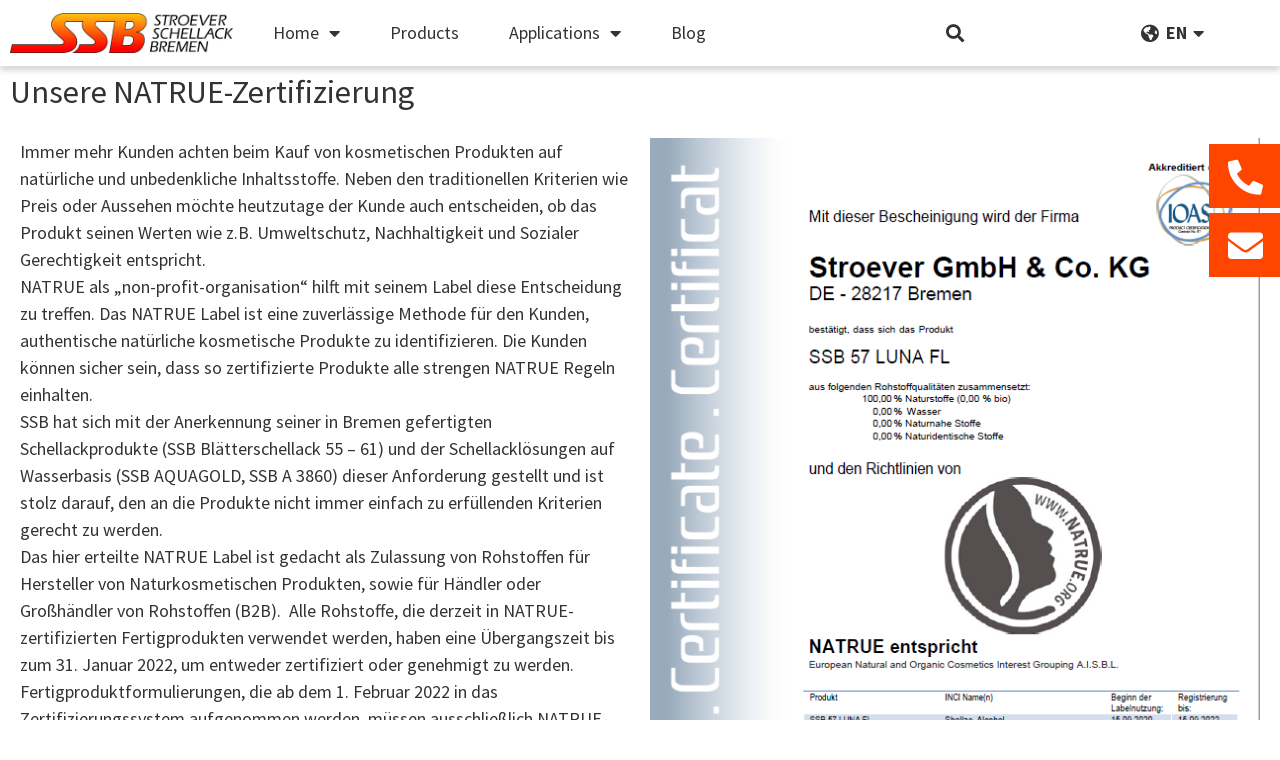

--- FILE ---
content_type: text/html; charset=UTF-8
request_url: https://www.stroever.de/en/startseite/natrue/
body_size: 48391
content:
<!doctype html>
<html lang="en-US">
<head>
	<meta charset="UTF-8">
		<meta name="viewport" content="width=device-width, initial-scale=1">
	<link rel="profile" href="https://gmpg.org/xfn/11">
	<title>NATRUE &#8211; SSB Stroever GmbH &amp; Co. KG</title>
<meta name='robots' content='max-image-preview:large' />
	<style>img:is([sizes="auto" i], [sizes^="auto," i]) { contain-intrinsic-size: 3000px 1500px }</style>
	<link rel="alternate" hreflang="de" href="https://www.stroever.de/unternehmen/natrue/" />
<link rel="alternate" hreflang="en" href="https://www.stroever.de/en/startseite/natrue/" />
<link rel="alternate" hreflang="x-default" href="https://www.stroever.de/unternehmen/natrue/" />
<link rel="alternate" type="application/rss+xml" title="SSB Stroever GmbH &amp; Co. KG &raquo; Feed" href="https://www.stroever.de/en/feed/" />
<link rel="alternate" type="application/rss+xml" title="SSB Stroever GmbH &amp; Co. KG &raquo; Comments Feed" href="https://www.stroever.de/en/comments/feed/" />
<script>
window._wpemojiSettings = {"baseUrl":"https:\/\/s.w.org\/images\/core\/emoji\/16.0.1\/72x72\/","ext":".png","svgUrl":"https:\/\/s.w.org\/images\/core\/emoji\/16.0.1\/svg\/","svgExt":".svg","source":{"concatemoji":"https:\/\/www.stroever.de\/wp-includes\/js\/wp-emoji-release.min.js?ver=6.8.3"}};
/*! This file is auto-generated */
!function(s,n){var o,i,e;function c(e){try{var t={supportTests:e,timestamp:(new Date).valueOf()};sessionStorage.setItem(o,JSON.stringify(t))}catch(e){}}function p(e,t,n){e.clearRect(0,0,e.canvas.width,e.canvas.height),e.fillText(t,0,0);var t=new Uint32Array(e.getImageData(0,0,e.canvas.width,e.canvas.height).data),a=(e.clearRect(0,0,e.canvas.width,e.canvas.height),e.fillText(n,0,0),new Uint32Array(e.getImageData(0,0,e.canvas.width,e.canvas.height).data));return t.every(function(e,t){return e===a[t]})}function u(e,t){e.clearRect(0,0,e.canvas.width,e.canvas.height),e.fillText(t,0,0);for(var n=e.getImageData(16,16,1,1),a=0;a<n.data.length;a++)if(0!==n.data[a])return!1;return!0}function f(e,t,n,a){switch(t){case"flag":return n(e,"\ud83c\udff3\ufe0f\u200d\u26a7\ufe0f","\ud83c\udff3\ufe0f\u200b\u26a7\ufe0f")?!1:!n(e,"\ud83c\udde8\ud83c\uddf6","\ud83c\udde8\u200b\ud83c\uddf6")&&!n(e,"\ud83c\udff4\udb40\udc67\udb40\udc62\udb40\udc65\udb40\udc6e\udb40\udc67\udb40\udc7f","\ud83c\udff4\u200b\udb40\udc67\u200b\udb40\udc62\u200b\udb40\udc65\u200b\udb40\udc6e\u200b\udb40\udc67\u200b\udb40\udc7f");case"emoji":return!a(e,"\ud83e\udedf")}return!1}function g(e,t,n,a){var r="undefined"!=typeof WorkerGlobalScope&&self instanceof WorkerGlobalScope?new OffscreenCanvas(300,150):s.createElement("canvas"),o=r.getContext("2d",{willReadFrequently:!0}),i=(o.textBaseline="top",o.font="600 32px Arial",{});return e.forEach(function(e){i[e]=t(o,e,n,a)}),i}function t(e){var t=s.createElement("script");t.src=e,t.defer=!0,s.head.appendChild(t)}"undefined"!=typeof Promise&&(o="wpEmojiSettingsSupports",i=["flag","emoji"],n.supports={everything:!0,everythingExceptFlag:!0},e=new Promise(function(e){s.addEventListener("DOMContentLoaded",e,{once:!0})}),new Promise(function(t){var n=function(){try{var e=JSON.parse(sessionStorage.getItem(o));if("object"==typeof e&&"number"==typeof e.timestamp&&(new Date).valueOf()<e.timestamp+604800&&"object"==typeof e.supportTests)return e.supportTests}catch(e){}return null}();if(!n){if("undefined"!=typeof Worker&&"undefined"!=typeof OffscreenCanvas&&"undefined"!=typeof URL&&URL.createObjectURL&&"undefined"!=typeof Blob)try{var e="postMessage("+g.toString()+"("+[JSON.stringify(i),f.toString(),p.toString(),u.toString()].join(",")+"));",a=new Blob([e],{type:"text/javascript"}),r=new Worker(URL.createObjectURL(a),{name:"wpTestEmojiSupports"});return void(r.onmessage=function(e){c(n=e.data),r.terminate(),t(n)})}catch(e){}c(n=g(i,f,p,u))}t(n)}).then(function(e){for(var t in e)n.supports[t]=e[t],n.supports.everything=n.supports.everything&&n.supports[t],"flag"!==t&&(n.supports.everythingExceptFlag=n.supports.everythingExceptFlag&&n.supports[t]);n.supports.everythingExceptFlag=n.supports.everythingExceptFlag&&!n.supports.flag,n.DOMReady=!1,n.readyCallback=function(){n.DOMReady=!0}}).then(function(){return e}).then(function(){var e;n.supports.everything||(n.readyCallback(),(e=n.source||{}).concatemoji?t(e.concatemoji):e.wpemoji&&e.twemoji&&(t(e.twemoji),t(e.wpemoji)))}))}((window,document),window._wpemojiSettings);
</script>
<style id='wp-emoji-styles-inline-css'>

	img.wp-smiley, img.emoji {
		display: inline !important;
		border: none !important;
		box-shadow: none !important;
		height: 1em !important;
		width: 1em !important;
		margin: 0 0.07em !important;
		vertical-align: -0.1em !important;
		background: none !important;
		padding: 0 !important;
	}
</style>
<style id='classic-theme-styles-inline-css'>
/*! This file is auto-generated */
.wp-block-button__link{color:#fff;background-color:#32373c;border-radius:9999px;box-shadow:none;text-decoration:none;padding:calc(.667em + 2px) calc(1.333em + 2px);font-size:1.125em}.wp-block-file__button{background:#32373c;color:#fff;text-decoration:none}
</style>
<style id='global-styles-inline-css'>
:root{--wp--preset--aspect-ratio--square: 1;--wp--preset--aspect-ratio--4-3: 4/3;--wp--preset--aspect-ratio--3-4: 3/4;--wp--preset--aspect-ratio--3-2: 3/2;--wp--preset--aspect-ratio--2-3: 2/3;--wp--preset--aspect-ratio--16-9: 16/9;--wp--preset--aspect-ratio--9-16: 9/16;--wp--preset--color--black: #000000;--wp--preset--color--cyan-bluish-gray: #abb8c3;--wp--preset--color--white: #ffffff;--wp--preset--color--pale-pink: #f78da7;--wp--preset--color--vivid-red: #cf2e2e;--wp--preset--color--luminous-vivid-orange: #ff6900;--wp--preset--color--luminous-vivid-amber: #fcb900;--wp--preset--color--light-green-cyan: #7bdcb5;--wp--preset--color--vivid-green-cyan: #00d084;--wp--preset--color--pale-cyan-blue: #8ed1fc;--wp--preset--color--vivid-cyan-blue: #0693e3;--wp--preset--color--vivid-purple: #9b51e0;--wp--preset--gradient--vivid-cyan-blue-to-vivid-purple: linear-gradient(135deg,rgba(6,147,227,1) 0%,rgb(155,81,224) 100%);--wp--preset--gradient--light-green-cyan-to-vivid-green-cyan: linear-gradient(135deg,rgb(122,220,180) 0%,rgb(0,208,130) 100%);--wp--preset--gradient--luminous-vivid-amber-to-luminous-vivid-orange: linear-gradient(135deg,rgba(252,185,0,1) 0%,rgba(255,105,0,1) 100%);--wp--preset--gradient--luminous-vivid-orange-to-vivid-red: linear-gradient(135deg,rgba(255,105,0,1) 0%,rgb(207,46,46) 100%);--wp--preset--gradient--very-light-gray-to-cyan-bluish-gray: linear-gradient(135deg,rgb(238,238,238) 0%,rgb(169,184,195) 100%);--wp--preset--gradient--cool-to-warm-spectrum: linear-gradient(135deg,rgb(74,234,220) 0%,rgb(151,120,209) 20%,rgb(207,42,186) 40%,rgb(238,44,130) 60%,rgb(251,105,98) 80%,rgb(254,248,76) 100%);--wp--preset--gradient--blush-light-purple: linear-gradient(135deg,rgb(255,206,236) 0%,rgb(152,150,240) 100%);--wp--preset--gradient--blush-bordeaux: linear-gradient(135deg,rgb(254,205,165) 0%,rgb(254,45,45) 50%,rgb(107,0,62) 100%);--wp--preset--gradient--luminous-dusk: linear-gradient(135deg,rgb(255,203,112) 0%,rgb(199,81,192) 50%,rgb(65,88,208) 100%);--wp--preset--gradient--pale-ocean: linear-gradient(135deg,rgb(255,245,203) 0%,rgb(182,227,212) 50%,rgb(51,167,181) 100%);--wp--preset--gradient--electric-grass: linear-gradient(135deg,rgb(202,248,128) 0%,rgb(113,206,126) 100%);--wp--preset--gradient--midnight: linear-gradient(135deg,rgb(2,3,129) 0%,rgb(40,116,252) 100%);--wp--preset--font-size--small: 13px;--wp--preset--font-size--medium: 20px;--wp--preset--font-size--large: 36px;--wp--preset--font-size--x-large: 42px;--wp--preset--spacing--20: 0.44rem;--wp--preset--spacing--30: 0.67rem;--wp--preset--spacing--40: 1rem;--wp--preset--spacing--50: 1.5rem;--wp--preset--spacing--60: 2.25rem;--wp--preset--spacing--70: 3.38rem;--wp--preset--spacing--80: 5.06rem;--wp--preset--shadow--natural: 6px 6px 9px rgba(0, 0, 0, 0.2);--wp--preset--shadow--deep: 12px 12px 50px rgba(0, 0, 0, 0.4);--wp--preset--shadow--sharp: 6px 6px 0px rgba(0, 0, 0, 0.2);--wp--preset--shadow--outlined: 6px 6px 0px -3px rgba(255, 255, 255, 1), 6px 6px rgba(0, 0, 0, 1);--wp--preset--shadow--crisp: 6px 6px 0px rgba(0, 0, 0, 1);}:where(.is-layout-flex){gap: 0.5em;}:where(.is-layout-grid){gap: 0.5em;}body .is-layout-flex{display: flex;}.is-layout-flex{flex-wrap: wrap;align-items: center;}.is-layout-flex > :is(*, div){margin: 0;}body .is-layout-grid{display: grid;}.is-layout-grid > :is(*, div){margin: 0;}:where(.wp-block-columns.is-layout-flex){gap: 2em;}:where(.wp-block-columns.is-layout-grid){gap: 2em;}:where(.wp-block-post-template.is-layout-flex){gap: 1.25em;}:where(.wp-block-post-template.is-layout-grid){gap: 1.25em;}.has-black-color{color: var(--wp--preset--color--black) !important;}.has-cyan-bluish-gray-color{color: var(--wp--preset--color--cyan-bluish-gray) !important;}.has-white-color{color: var(--wp--preset--color--white) !important;}.has-pale-pink-color{color: var(--wp--preset--color--pale-pink) !important;}.has-vivid-red-color{color: var(--wp--preset--color--vivid-red) !important;}.has-luminous-vivid-orange-color{color: var(--wp--preset--color--luminous-vivid-orange) !important;}.has-luminous-vivid-amber-color{color: var(--wp--preset--color--luminous-vivid-amber) !important;}.has-light-green-cyan-color{color: var(--wp--preset--color--light-green-cyan) !important;}.has-vivid-green-cyan-color{color: var(--wp--preset--color--vivid-green-cyan) !important;}.has-pale-cyan-blue-color{color: var(--wp--preset--color--pale-cyan-blue) !important;}.has-vivid-cyan-blue-color{color: var(--wp--preset--color--vivid-cyan-blue) !important;}.has-vivid-purple-color{color: var(--wp--preset--color--vivid-purple) !important;}.has-black-background-color{background-color: var(--wp--preset--color--black) !important;}.has-cyan-bluish-gray-background-color{background-color: var(--wp--preset--color--cyan-bluish-gray) !important;}.has-white-background-color{background-color: var(--wp--preset--color--white) !important;}.has-pale-pink-background-color{background-color: var(--wp--preset--color--pale-pink) !important;}.has-vivid-red-background-color{background-color: var(--wp--preset--color--vivid-red) !important;}.has-luminous-vivid-orange-background-color{background-color: var(--wp--preset--color--luminous-vivid-orange) !important;}.has-luminous-vivid-amber-background-color{background-color: var(--wp--preset--color--luminous-vivid-amber) !important;}.has-light-green-cyan-background-color{background-color: var(--wp--preset--color--light-green-cyan) !important;}.has-vivid-green-cyan-background-color{background-color: var(--wp--preset--color--vivid-green-cyan) !important;}.has-pale-cyan-blue-background-color{background-color: var(--wp--preset--color--pale-cyan-blue) !important;}.has-vivid-cyan-blue-background-color{background-color: var(--wp--preset--color--vivid-cyan-blue) !important;}.has-vivid-purple-background-color{background-color: var(--wp--preset--color--vivid-purple) !important;}.has-black-border-color{border-color: var(--wp--preset--color--black) !important;}.has-cyan-bluish-gray-border-color{border-color: var(--wp--preset--color--cyan-bluish-gray) !important;}.has-white-border-color{border-color: var(--wp--preset--color--white) !important;}.has-pale-pink-border-color{border-color: var(--wp--preset--color--pale-pink) !important;}.has-vivid-red-border-color{border-color: var(--wp--preset--color--vivid-red) !important;}.has-luminous-vivid-orange-border-color{border-color: var(--wp--preset--color--luminous-vivid-orange) !important;}.has-luminous-vivid-amber-border-color{border-color: var(--wp--preset--color--luminous-vivid-amber) !important;}.has-light-green-cyan-border-color{border-color: var(--wp--preset--color--light-green-cyan) !important;}.has-vivid-green-cyan-border-color{border-color: var(--wp--preset--color--vivid-green-cyan) !important;}.has-pale-cyan-blue-border-color{border-color: var(--wp--preset--color--pale-cyan-blue) !important;}.has-vivid-cyan-blue-border-color{border-color: var(--wp--preset--color--vivid-cyan-blue) !important;}.has-vivid-purple-border-color{border-color: var(--wp--preset--color--vivid-purple) !important;}.has-vivid-cyan-blue-to-vivid-purple-gradient-background{background: var(--wp--preset--gradient--vivid-cyan-blue-to-vivid-purple) !important;}.has-light-green-cyan-to-vivid-green-cyan-gradient-background{background: var(--wp--preset--gradient--light-green-cyan-to-vivid-green-cyan) !important;}.has-luminous-vivid-amber-to-luminous-vivid-orange-gradient-background{background: var(--wp--preset--gradient--luminous-vivid-amber-to-luminous-vivid-orange) !important;}.has-luminous-vivid-orange-to-vivid-red-gradient-background{background: var(--wp--preset--gradient--luminous-vivid-orange-to-vivid-red) !important;}.has-very-light-gray-to-cyan-bluish-gray-gradient-background{background: var(--wp--preset--gradient--very-light-gray-to-cyan-bluish-gray) !important;}.has-cool-to-warm-spectrum-gradient-background{background: var(--wp--preset--gradient--cool-to-warm-spectrum) !important;}.has-blush-light-purple-gradient-background{background: var(--wp--preset--gradient--blush-light-purple) !important;}.has-blush-bordeaux-gradient-background{background: var(--wp--preset--gradient--blush-bordeaux) !important;}.has-luminous-dusk-gradient-background{background: var(--wp--preset--gradient--luminous-dusk) !important;}.has-pale-ocean-gradient-background{background: var(--wp--preset--gradient--pale-ocean) !important;}.has-electric-grass-gradient-background{background: var(--wp--preset--gradient--electric-grass) !important;}.has-midnight-gradient-background{background: var(--wp--preset--gradient--midnight) !important;}.has-small-font-size{font-size: var(--wp--preset--font-size--small) !important;}.has-medium-font-size{font-size: var(--wp--preset--font-size--medium) !important;}.has-large-font-size{font-size: var(--wp--preset--font-size--large) !important;}.has-x-large-font-size{font-size: var(--wp--preset--font-size--x-large) !important;}
:where(.wp-block-post-template.is-layout-flex){gap: 1.25em;}:where(.wp-block-post-template.is-layout-grid){gap: 1.25em;}
:where(.wp-block-columns.is-layout-flex){gap: 2em;}:where(.wp-block-columns.is-layout-grid){gap: 2em;}
:root :where(.wp-block-pullquote){font-size: 1.5em;line-height: 1.6;}
</style>
<link rel='stylesheet' id='wpml-legacy-dropdown-click-0-css' href='https://www.stroever.de/wp-content/plugins/sitepress-multilingual-cms/templates/language-switchers/legacy-dropdown-click/style.min.css?ver=1' media='all' />
<link rel='stylesheet' id='hello-elementor-theme-style-css' href='https://www.stroever.de/wp-content/themes/hello-elementor/theme.min.css?ver=2.6.1' media='all' />
<link rel='stylesheet' id='hello-elementor-child-style-css' href='https://www.stroever.de/wp-content/themes/websplash_elementor/style.css?ver=1.0.0' media='all' />
<link rel='stylesheet' id='hello-elementor-css' href='https://www.stroever.de/wp-content/themes/hello-elementor/style.min.css?ver=2.6.1' media='all' />
<link rel='stylesheet' id='elementor-frontend-css' href='https://www.stroever.de/wp-content/uploads/elementor/css/custom-frontend.min.css?ver=1748862724' media='all' />
<link rel='stylesheet' id='widget-image-css' href='https://www.stroever.de/wp-content/plugins/elementor/assets/css/widget-image.min.css?ver=3.29.1' media='all' />
<link rel='stylesheet' id='widget-nav-menu-css' href='https://www.stroever.de/wp-content/uploads/elementor/css/custom-pro-widget-nav-menu.min.css?ver=1748862724' media='all' />
<link rel='stylesheet' id='widget-search-form-css' href='https://www.stroever.de/wp-content/plugins/elementor-pro/assets/css/widget-search-form.min.css?ver=3.29.1' media='all' />
<link rel='stylesheet' id='elementor-icons-shared-0-css' href='https://www.stroever.de/wp-content/plugins/elementor/assets/lib/font-awesome/css/fontawesome.min.css?ver=5.15.3' media='all' />
<link rel='stylesheet' id='elementor-icons-fa-solid-css' href='https://www.stroever.de/wp-content/plugins/elementor/assets/lib/font-awesome/css/solid.min.css?ver=5.15.3' media='all' />
<link rel='stylesheet' id='e-sticky-css' href='https://www.stroever.de/wp-content/plugins/elementor-pro/assets/css/modules/sticky.min.css?ver=3.29.1' media='all' />
<link rel='stylesheet' id='widget-icon-list-css' href='https://www.stroever.de/wp-content/uploads/elementor/css/custom-widget-icon-list.min.css?ver=1748862724' media='all' />
<link rel='stylesheet' id='elementor-icons-css' href='https://www.stroever.de/wp-content/plugins/elementor/assets/lib/eicons/css/elementor-icons.min.css?ver=5.40.0' media='all' />
<link rel='stylesheet' id='elementor-post-71-css' href='https://www.stroever.de/wp-content/uploads/elementor/css/post-71.css?ver=1748862725' media='all' />
<link rel='stylesheet' id='widget-heading-css' href='https://www.stroever.de/wp-content/plugins/elementor/assets/css/widget-heading.min.css?ver=3.29.1' media='all' />
<link rel='stylesheet' id='elementor-post-1960-css' href='https://www.stroever.de/wp-content/uploads/elementor/css/post-1960.css?ver=1748862725' media='all' />
<link rel='stylesheet' id='elementor-post-1962-css' href='https://www.stroever.de/wp-content/uploads/elementor/css/post-1962.css?ver=1748862725' media='all' />
<script src="https://www.stroever.de/wp-content/plugins/sitepress-multilingual-cms/templates/language-switchers/legacy-dropdown-click/script.min.js?ver=1" id="wpml-legacy-dropdown-click-0-js"></script>
<script src="https://www.stroever.de/wp-includes/js/jquery/jquery.min.js?ver=3.7.1" id="jquery-core-js"></script>
<script src="https://www.stroever.de/wp-includes/js/jquery/jquery-migrate.min.js?ver=3.4.1" id="jquery-migrate-js"></script>
<link rel="https://api.w.org/" href="https://www.stroever.de/en/wp-json/" /><link rel="alternate" title="JSON" type="application/json" href="https://www.stroever.de/en/wp-json/wp/v2/pages/1945" /><link rel="EditURI" type="application/rsd+xml" title="RSD" href="https://www.stroever.de/xmlrpc.php?rsd" />
<meta name="generator" content="WordPress 6.8.3" />
<link rel="canonical" href="https://www.stroever.de/en/startseite/natrue/" />
<link rel='shortlink' href='https://www.stroever.de/en/?p=1945' />
<link rel="alternate" title="oEmbed (JSON)" type="application/json+oembed" href="https://www.stroever.de/en/wp-json/oembed/1.0/embed?url=https%3A%2F%2Fwww.stroever.de%2Fen%2Fstartseite%2Fnatrue%2F" />
<link rel="alternate" title="oEmbed (XML)" type="text/xml+oembed" href="https://www.stroever.de/en/wp-json/oembed/1.0/embed?url=https%3A%2F%2Fwww.stroever.de%2Fen%2Fstartseite%2Fnatrue%2F&#038;format=xml" />
<meta name="generator" content="WPML ver:4.7.6 stt:1,3;" />
<meta name="generator" content="Elementor 3.29.1; features: additional_custom_breakpoints, e_local_google_fonts; settings: css_print_method-external, google_font-enabled, font_display-auto">
			<style>
				.e-con.e-parent:nth-of-type(n+4):not(.e-lazyloaded):not(.e-no-lazyload),
				.e-con.e-parent:nth-of-type(n+4):not(.e-lazyloaded):not(.e-no-lazyload) * {
					background-image: none !important;
				}
				@media screen and (max-height: 1024px) {
					.e-con.e-parent:nth-of-type(n+3):not(.e-lazyloaded):not(.e-no-lazyload),
					.e-con.e-parent:nth-of-type(n+3):not(.e-lazyloaded):not(.e-no-lazyload) * {
						background-image: none !important;
					}
				}
				@media screen and (max-height: 640px) {
					.e-con.e-parent:nth-of-type(n+2):not(.e-lazyloaded):not(.e-no-lazyload),
					.e-con.e-parent:nth-of-type(n+2):not(.e-lazyloaded):not(.e-no-lazyload) * {
						background-image: none !important;
					}
				}
			</style>
			<link rel="icon" href="https://www.stroever.de/wp-content/uploads/cropped-favicon_stroever-32x32.png" sizes="32x32" />
<link rel="icon" href="https://www.stroever.de/wp-content/uploads/cropped-favicon_stroever-192x192.png" sizes="192x192" />
<link rel="apple-touch-icon" href="https://www.stroever.de/wp-content/uploads/cropped-favicon_stroever-180x180.png" />
<meta name="msapplication-TileImage" content="https://www.stroever.de/wp-content/uploads/cropped-favicon_stroever-270x270.png" />
</head>
<body class="wp-singular page-template-default page page-id-1945 page-child parent-pageid-1943 wp-custom-logo wp-theme-hello-elementor wp-child-theme-websplash_elementor websplash mcfoxx elementor-default elementor-kit-71 elementor-page elementor-page-1945">


<a class="skip-link screen-reader-text" href="#content">
	Skip to content</a>

		<div data-elementor-type="header" data-elementor-id="1960" class="elementor elementor-1960 elementor-1051 elementor-location-header" data-elementor-post-type="elementor_library">
					<section class="elementor-section elementor-top-section elementor-element elementor-element-ed527d7 elementor-section-content-middle elementor-section-boxed elementor-section-height-default elementor-section-height-default" data-id="ed527d7" data-element_type="section" data-settings="{&quot;background_background&quot;:&quot;classic&quot;,&quot;sticky&quot;:&quot;top&quot;,&quot;animation&quot;:&quot;none&quot;,&quot;sticky_on&quot;:[&quot;desktop&quot;,&quot;tablet&quot;,&quot;mobile&quot;],&quot;sticky_offset&quot;:0,&quot;sticky_effects_offset&quot;:0,&quot;sticky_anchor_link_offset&quot;:0}">
							<div class="elementor-background-overlay"></div>
							<div class="elementor-container elementor-column-gap-default">
					<div class="elementor-column elementor-col-33 elementor-top-column elementor-element elementor-element-57871f9 hidden-logo" data-id="57871f9" data-element_type="column">
			<div class="elementor-widget-wrap elementor-element-populated">
						<div class="elementor-element elementor-element-e2a4c2b elementor-widget elementor-widget-theme-site-logo elementor-widget-image" data-id="e2a4c2b" data-element_type="widget" data-widget_type="theme-site-logo.default">
				<div class="elementor-widget-container">
											<a href="https://www.stroever.de/en/">
			<img fetchpriority="high" width="1000" height="177" src="https://www.stroever.de/wp-content/uploads/Stroever-Logo-HOMEPAGE.jpg" class="attachment-full size-full wp-image-2256" alt="" srcset="https://www.stroever.de/wp-content/uploads/Stroever-Logo-HOMEPAGE.jpg 1000w, https://www.stroever.de/wp-content/uploads/Stroever-Logo-HOMEPAGE-300x53.jpg 300w, https://www.stroever.de/wp-content/uploads/Stroever-Logo-HOMEPAGE-768x136.jpg 768w" sizes="(max-width: 1000px) 100vw, 1000px" />				</a>
											</div>
				</div>
					</div>
		</div>
				<div class="elementor-column elementor-col-66 elementor-top-column elementor-element elementor-element-c38ffae inline_modules" data-id="c38ffae" data-element_type="column">
			<div class="elementor-widget-wrap elementor-element-populated">
						<div class="elementor-element elementor-element-cbbfe9d elementor-nav-menu__align-end elementor-nav-menu--stretch elementor-nav-menu--dropdown-tablet elementor-nav-menu__text-align-aside elementor-nav-menu--toggle elementor-nav-menu--burger elementor-widget elementor-widget-nav-menu" data-id="cbbfe9d" data-element_type="widget" data-settings="{&quot;full_width&quot;:&quot;stretch&quot;,&quot;layout&quot;:&quot;horizontal&quot;,&quot;submenu_icon&quot;:{&quot;value&quot;:&quot;&lt;i class=\&quot;fas fa-caret-down\&quot;&gt;&lt;\/i&gt;&quot;,&quot;library&quot;:&quot;fa-solid&quot;},&quot;toggle&quot;:&quot;burger&quot;}" data-widget_type="nav-menu.default">
				<div class="elementor-widget-container">
								<nav aria-label="Menu" class="elementor-nav-menu--main elementor-nav-menu__container elementor-nav-menu--layout-horizontal e--pointer-background e--animation-fade">
				<ul id="menu-1-cbbfe9d" class="elementor-nav-menu"><li class="menu-item menu-item-type-post_type menu-item-object-page menu-item-home current-page-ancestor menu-item-has-children menu-item-2003"><a href="https://www.stroever.de/en/" class="elementor-item">Home</a>
<ul class="sub-menu elementor-nav-menu--dropdown">
	<li class="menu-item menu-item-type-post_type menu-item-object-page menu-item-1998"><a href="https://www.stroever.de/en/startseite/company/" class="elementor-sub-item">Company</a></li>
	<li class="menu-item menu-item-type-post_type menu-item-object-page menu-item-2207"><a href="https://www.stroever.de/en/startseite/certificates/" class="elementor-sub-item">Certificates</a></li>
</ul>
</li>
<li class="menu-item menu-item-type-post_type menu-item-object-page menu-item-1987"><a href="https://www.stroever.de/en/products/" class="elementor-item">Products</a></li>
<li class="menu-item menu-item-type-post_type menu-item-object-page menu-item-has-children menu-item-1991"><a href="https://www.stroever.de/en/applications/" class="elementor-item">Applications</a>
<ul class="sub-menu elementor-nav-menu--dropdown">
	<li class="menu-item menu-item-type-post_type menu-item-object-page menu-item-1994"><a href="https://www.stroever.de/en/applications/pharma/" class="elementor-sub-item">Pharma</a></li>
	<li class="menu-item menu-item-type-post_type menu-item-object-page menu-item-1995"><a href="https://www.stroever.de/en/applications/foods/" class="elementor-sub-item">Foods</a></li>
	<li class="menu-item menu-item-type-post_type menu-item-object-page menu-item-1992"><a href="https://www.stroever.de/en/applications/cosmetic/" class="elementor-sub-item">Cosmetic</a></li>
	<li class="menu-item menu-item-type-post_type menu-item-object-page menu-item-1993"><a href="https://www.stroever.de/en/applications/technics/" class="elementor-sub-item">Technics</a></li>
</ul>
</li>
<li class="menu-item menu-item-type-post_type menu-item-object-page menu-item-1996"><a href="https://www.stroever.de/en/blog/" class="elementor-item">Blog</a></li>
</ul>			</nav>
					<div class="elementor-menu-toggle" role="button" tabindex="0" aria-label="Menu Toggle" aria-expanded="false">
			<i aria-hidden="true" role="presentation" class="elementor-menu-toggle__icon--open eicon-menu-bar"></i><i aria-hidden="true" role="presentation" class="elementor-menu-toggle__icon--close eicon-close"></i>		</div>
					<nav class="elementor-nav-menu--dropdown elementor-nav-menu__container" aria-hidden="true">
				<ul id="menu-2-cbbfe9d" class="elementor-nav-menu"><li class="menu-item menu-item-type-post_type menu-item-object-page menu-item-home current-page-ancestor menu-item-has-children menu-item-2003"><a href="https://www.stroever.de/en/" class="elementor-item" tabindex="-1">Home</a>
<ul class="sub-menu elementor-nav-menu--dropdown">
	<li class="menu-item menu-item-type-post_type menu-item-object-page menu-item-1998"><a href="https://www.stroever.de/en/startseite/company/" class="elementor-sub-item" tabindex="-1">Company</a></li>
	<li class="menu-item menu-item-type-post_type menu-item-object-page menu-item-2207"><a href="https://www.stroever.de/en/startseite/certificates/" class="elementor-sub-item" tabindex="-1">Certificates</a></li>
</ul>
</li>
<li class="menu-item menu-item-type-post_type menu-item-object-page menu-item-1987"><a href="https://www.stroever.de/en/products/" class="elementor-item" tabindex="-1">Products</a></li>
<li class="menu-item menu-item-type-post_type menu-item-object-page menu-item-has-children menu-item-1991"><a href="https://www.stroever.de/en/applications/" class="elementor-item" tabindex="-1">Applications</a>
<ul class="sub-menu elementor-nav-menu--dropdown">
	<li class="menu-item menu-item-type-post_type menu-item-object-page menu-item-1994"><a href="https://www.stroever.de/en/applications/pharma/" class="elementor-sub-item" tabindex="-1">Pharma</a></li>
	<li class="menu-item menu-item-type-post_type menu-item-object-page menu-item-1995"><a href="https://www.stroever.de/en/applications/foods/" class="elementor-sub-item" tabindex="-1">Foods</a></li>
	<li class="menu-item menu-item-type-post_type menu-item-object-page menu-item-1992"><a href="https://www.stroever.de/en/applications/cosmetic/" class="elementor-sub-item" tabindex="-1">Cosmetic</a></li>
	<li class="menu-item menu-item-type-post_type menu-item-object-page menu-item-1993"><a href="https://www.stroever.de/en/applications/technics/" class="elementor-sub-item" tabindex="-1">Technics</a></li>
</ul>
</li>
<li class="menu-item menu-item-type-post_type menu-item-object-page menu-item-1996"><a href="https://www.stroever.de/en/blog/" class="elementor-item" tabindex="-1">Blog</a></li>
</ul>			</nav>
						</div>
				</div>
				<section class="elementor-section elementor-inner-section elementor-element elementor-element-6b6d12c elementor-section-full_width elementor-section-height-default elementor-section-height-default" data-id="6b6d12c" data-element_type="section">
						<div class="elementor-container elementor-column-gap-no">
					<div class="elementor-column elementor-col-50 elementor-inner-column elementor-element elementor-element-43fd15c" data-id="43fd15c" data-element_type="column">
			<div class="elementor-widget-wrap elementor-element-populated">
						<div class="elementor-element elementor-element-63b95c9 elementor-widget__width-initial elementor-search-form--skin-full_screen elementor-widget elementor-widget-search-form" data-id="63b95c9" data-element_type="widget" data-settings="{&quot;skin&quot;:&quot;full_screen&quot;}" data-widget_type="search-form.default">
				<div class="elementor-widget-container">
							<search role="search">
			<form class="elementor-search-form" action="https://www.stroever.de/en/" method="get">
												<div class="elementor-search-form__toggle" role="button" tabindex="0" aria-label="Search">
					<i aria-hidden="true" class="fas fa-search"></i>				</div>
								<div class="elementor-search-form__container">
					<label class="elementor-screen-only" for="elementor-search-form-63b95c9">Search</label>

					
					<input id="elementor-search-form-63b95c9" placeholder="Suchen" class="elementor-search-form__input" type="search" name="s" value="">
					<input type='hidden' name='lang' value='en' />
					
										<div class="dialog-lightbox-close-button dialog-close-button" role="button" tabindex="0" aria-label="Close this search box.">
						<i aria-hidden="true" class="eicon-close"></i>					</div>
									</div>
			</form>
		</search>
						</div>
				</div>
					</div>
		</div>
				<div class="elementor-column elementor-col-50 elementor-inner-column elementor-element elementor-element-b1a7592" data-id="b1a7592" data-element_type="column">
			<div class="elementor-widget-wrap elementor-element-populated">
						<div class="elementor-element elementor-element-1183ed8 lang-picker elementor-widget__width-initial elementor-hidden-tablet elementor-hidden-mobile elementor-widget elementor-widget-wpml-language-switcher" data-id="1183ed8" data-element_type="widget" data-widget_type="wpml-language-switcher.default">
				<div class="elementor-widget-container">
					<div class="wpml-elementor-ls">
<div class="wpml-ls-statics-shortcode_actions wpml-ls wpml-ls-legacy-dropdown-click js-wpml-ls-legacy-dropdown-click">
	<ul>

		<li class="wpml-ls-slot-shortcode_actions wpml-ls-item wpml-ls-item-en wpml-ls-current-language wpml-ls-last-item wpml-ls-item-legacy-dropdown-click">

			<a href="#" class="js-wpml-ls-item-toggle wpml-ls-item-toggle">
                <span class="wpml-ls-native">EN</span></a>

			<ul class="js-wpml-ls-sub-menu wpml-ls-sub-menu">
				
					<li class="wpml-ls-slot-shortcode_actions wpml-ls-item wpml-ls-item-de wpml-ls-first-item">
						<a href="https://www.stroever.de/unternehmen/natrue/" class="wpml-ls-link">
                            <span class="wpml-ls-display">DE</span></a>
					</li>

							</ul>

		</li>

	</ul>
</div>
</div>				</div>
				</div>
					</div>
		</div>
					</div>
		</section>
					</div>
		</div>
					</div>
		</section>
				</div>
		
<main id="content" class="site-main post-1945 page type-page status-publish hentry" role="main">
		<div class="page-content">
				<div data-elementor-type="wp-page" data-elementor-id="1945" class="elementor elementor-1945 elementor-1726" data-elementor-post-type="page">
						<section class="elementor-section elementor-top-section elementor-element elementor-element-ec92408 elementor-section-boxed elementor-section-height-default elementor-section-height-default" data-id="ec92408" data-element_type="section">
						<div class="elementor-container elementor-column-gap-default">
					<div class="elementor-column elementor-col-100 elementor-top-column elementor-element elementor-element-335c8dd" data-id="335c8dd" data-element_type="column">
			<div class="elementor-widget-wrap elementor-element-populated">
						<div class="elementor-element elementor-element-5b897b5 elementor-widget elementor-widget-heading" data-id="5b897b5" data-element_type="widget" data-widget_type="heading.default">
				<div class="elementor-widget-container">
					<h2 class="elementor-heading-title elementor-size-default">Unsere NATRUE-Zertifizierung</h2>				</div>
				</div>
				<section class="elementor-section elementor-inner-section elementor-element elementor-element-8593ff7 elementor-section-boxed elementor-section-height-default elementor-section-height-default" data-id="8593ff7" data-element_type="section">
						<div class="elementor-container elementor-column-gap-default">
					<div class="elementor-column elementor-col-50 elementor-inner-column elementor-element elementor-element-7593489" data-id="7593489" data-element_type="column">
			<div class="elementor-widget-wrap elementor-element-populated">
						<div class="elementor-element elementor-element-5d8303e elementor-widget elementor-widget-text-editor" data-id="5d8303e" data-element_type="widget" data-widget_type="text-editor.default">
				<div class="elementor-widget-container">
									<p>Immer mehr Kunden achten beim Kauf von kosmetischen Produkten auf natürliche und unbedenkliche Inhaltsstoffe. Neben den traditionellen Kriterien wie Preis oder Aussehen möchte heutzutage der Kunde auch entscheiden, ob das Produkt seinen Werten wie z.B. Umweltschutz, Nachhaltigkeit und Sozialer Gerechtigkeit entspricht.<br />NATRUE als „non-profit-organisation“ hilft mit seinem Label diese Entscheidung zu treffen. Das NATRUE Label ist eine zuverlässige Methode für den Kunden, authentische natürliche kosmetische Produkte zu identifizieren. Die Kunden können sicher sein, dass so zertifizierte Produkte alle strengen NATRUE Regeln einhalten.<br />SSB hat sich mit der Anerkennung seiner in Bremen gefertigten Schellackprodukte (SSB Blätterschellack 55 – 61) und der Schellacklösungen auf Wasserbasis (SSB AQUAGOLD, SSB A 3860) dieser Anforderung gestellt und ist stolz darauf, den an die Produkte nicht immer einfach zu erfüllenden Kriterien gerecht zu werden.<br />Das hier erteilte NATRUE Label ist gedacht als Zulassung von Rohstoffen für Hersteller von Naturkosmetischen Produkten, sowie für Händler oder Großhändler von Rohstoffen (B2B).  Alle Rohstoffe, die derzeit in NATRUE-zertifizierten Fertigprodukten verwendet werden, haben eine Übergangszeit bis zum 31. Januar 2022, um entweder zertifiziert oder genehmigt zu werden.<br />Fertigproduktformulierungen, die ab dem 1. Februar 2022 in das Zertifizierungssystem aufgenommen werden, müssen ausschließlich NATRUE-zertifizierte oder NATRUE-zugelassene Rohstoffe enthalten.<br />SSB Schellacke und Schellacklösungen erfüllen schon jetzt diese Anforderung und gewährleisten langfristige Entwicklungen, die auf die Zukunft ausgerichtet sind.</p>								</div>
				</div>
					</div>
		</div>
				<div class="elementor-column elementor-col-50 elementor-inner-column elementor-element elementor-element-2d021a6" data-id="2d021a6" data-element_type="column">
			<div class="elementor-widget-wrap elementor-element-populated">
						<div class="elementor-element elementor-element-cce4c22 elementor-widget elementor-widget-image" data-id="cce4c22" data-element_type="widget" data-widget_type="image.default">
				<div class="elementor-widget-container">
															<img decoding="async" width="617" height="869" src="https://www.stroever.de/wp-content/uploads/Natrue.png" class="attachment-large size-large wp-image-1730" alt="" srcset="https://www.stroever.de/wp-content/uploads/Natrue.png 617w, https://www.stroever.de/wp-content/uploads/Natrue-213x300.png 213w" sizes="(max-width: 617px) 100vw, 617px" />															</div>
				</div>
					</div>
		</div>
					</div>
		</section>
					</div>
		</div>
					</div>
		</section>
				</div>
				<div class="post-tags">
					</div>
			</div>

	<section id="comments" class="comments-area">

	


</section><!-- .comments-area -->
</main>

			<div data-elementor-type="footer" data-elementor-id="1962" class="elementor elementor-1962 elementor-320 elementor-location-footer" data-elementor-post-type="elementor_library">
					<section class="elementor-section elementor-top-section elementor-element elementor-element-703901f elementor-section-content-middle elementor-section-boxed elementor-section-height-default elementor-section-height-default" data-id="703901f" data-element_type="section" data-settings="{&quot;background_background&quot;:&quot;classic&quot;}">
						<div class="elementor-container elementor-column-gap-no">
					<div class="elementor-column elementor-col-100 elementor-top-column elementor-element elementor-element-6bb895a" data-id="6bb895a" data-element_type="column">
			<div class="elementor-widget-wrap elementor-element-populated">
						<section class="elementor-section elementor-inner-section elementor-element elementor-element-775d9af elementor-section-boxed elementor-section-height-default elementor-section-height-default" data-id="775d9af" data-element_type="section">
						<div class="elementor-container elementor-column-gap-default">
					<div class="elementor-column elementor-col-100 elementor-inner-column elementor-element elementor-element-84bf905" data-id="84bf905" data-element_type="column">
			<div class="elementor-widget-wrap elementor-element-populated">
						<div class="elementor-element elementor-element-1ff853f elementor-nav-menu__align-center elementor-nav-menu--dropdown-none subfooter_menu elementor-widget elementor-widget-nav-menu" data-id="1ff853f" data-element_type="widget" data-settings="{&quot;layout&quot;:&quot;horizontal&quot;,&quot;submenu_icon&quot;:{&quot;value&quot;:&quot;&lt;i class=\&quot;fas fa-caret-down\&quot;&gt;&lt;\/i&gt;&quot;,&quot;library&quot;:&quot;fa-solid&quot;}}" data-widget_type="nav-menu.default">
				<div class="elementor-widget-container">
								<nav aria-label="Menu" class="elementor-nav-menu--main elementor-nav-menu__container elementor-nav-menu--layout-horizontal e--pointer-underline e--animation-none">
				<ul id="menu-1-1ff853f" class="elementor-nav-menu"><li class="menu-item menu-item-type-post_type menu-item-object-page menu-item-2057"><a href="https://www.stroever.de/en/imprint/" class="elementor-item">Imprint</a></li>
<li class="menu-item menu-item-type-post_type menu-item-object-page menu-item-2059"><a href="https://www.stroever.de/en/tac/" class="elementor-item">Terms and Conditions</a></li>
<li class="menu-item menu-item-type-post_type menu-item-object-page menu-item-2058"><a rel="privacy-policy" href="https://www.stroever.de/en/privacy/" class="elementor-item">Terms of Privacy</a></li>
</ul>			</nav>
						<nav class="elementor-nav-menu--dropdown elementor-nav-menu__container" aria-hidden="true">
				<ul id="menu-2-1ff853f" class="elementor-nav-menu"><li class="menu-item menu-item-type-post_type menu-item-object-page menu-item-2057"><a href="https://www.stroever.de/en/imprint/" class="elementor-item" tabindex="-1">Imprint</a></li>
<li class="menu-item menu-item-type-post_type menu-item-object-page menu-item-2059"><a href="https://www.stroever.de/en/tac/" class="elementor-item" tabindex="-1">Terms and Conditions</a></li>
<li class="menu-item menu-item-type-post_type menu-item-object-page menu-item-2058"><a rel="privacy-policy" href="https://www.stroever.de/en/privacy/" class="elementor-item" tabindex="-1">Terms of Privacy</a></li>
</ul>			</nav>
						</div>
				</div>
				<div class="elementor-element elementor-element-e181fac elementor-align-right sidebar-icons elementor-fixed elementor-icon-list--layout-traditional elementor-list-item-link-full_width elementor-widget elementor-widget-icon-list" data-id="e181fac" data-element_type="widget" data-settings="{&quot;_position&quot;:&quot;fixed&quot;}" data-widget_type="icon-list.default">
				<div class="elementor-widget-container">
							<ul class="elementor-icon-list-items">
							<li class="elementor-icon-list-item">
											<a href="tel:+49421386130">

												<span class="elementor-icon-list-icon">
							<i aria-hidden="true" class="fas fa-phone-alt"></i>						</span>
										<span class="elementor-icon-list-text">+49 421 386 13 0</span>
											</a>
									</li>
								<li class="elementor-icon-list-item">
											<a href="mailto:info@stroever.de">

												<span class="elementor-icon-list-icon">
							<i aria-hidden="true" class="fas fa-envelope"></i>						</span>
										<span class="elementor-icon-list-text">info@stroever.de</span>
											</a>
									</li>
						</ul>
						</div>
				</div>
					</div>
		</div>
					</div>
		</section>
					</div>
		</div>
					</div>
		</section>
				</div>
		
<script type="speculationrules">
{"prefetch":[{"source":"document","where":{"and":[{"href_matches":"\/en\/*"},{"not":{"href_matches":["\/wp-*.php","\/wp-admin\/*","\/wp-content\/uploads\/*","\/wp-content\/*","\/wp-content\/plugins\/*","\/wp-content\/themes\/websplash_elementor\/*","\/wp-content\/themes\/hello-elementor\/*","\/en\/*\\?(.+)"]}},{"not":{"selector_matches":"a[rel~=\"nofollow\"]"}},{"not":{"selector_matches":".no-prefetch, .no-prefetch a"}}]},"eagerness":"conservative"}]}
</script>
			<script>
				const lazyloadRunObserver = () => {
					const lazyloadBackgrounds = document.querySelectorAll( `.e-con.e-parent:not(.e-lazyloaded)` );
					const lazyloadBackgroundObserver = new IntersectionObserver( ( entries ) => {
						entries.forEach( ( entry ) => {
							if ( entry.isIntersecting ) {
								let lazyloadBackground = entry.target;
								if( lazyloadBackground ) {
									lazyloadBackground.classList.add( 'e-lazyloaded' );
								}
								lazyloadBackgroundObserver.unobserve( entry.target );
							}
						});
					}, { rootMargin: '200px 0px 200px 0px' } );
					lazyloadBackgrounds.forEach( ( lazyloadBackground ) => {
						lazyloadBackgroundObserver.observe( lazyloadBackground );
					} );
				};
				const events = [
					'DOMContentLoaded',
					'elementor/lazyload/observe',
				];
				events.forEach( ( event ) => {
					document.addEventListener( event, lazyloadRunObserver );
				} );
			</script>
			<script src="https://www.stroever.de/wp-content/themes/websplash_elementor/assets/js/custom.js?ver=1.1" id="custom_script-js"></script>
<script src="https://www.stroever.de/wp-content/plugins/elementor/assets/js/webpack.runtime.min.js?ver=3.29.1" id="elementor-webpack-runtime-js"></script>
<script src="https://www.stroever.de/wp-content/plugins/elementor/assets/js/frontend-modules.min.js?ver=3.29.1" id="elementor-frontend-modules-js"></script>
<script src="https://www.stroever.de/wp-includes/js/jquery/ui/core.min.js?ver=1.13.3" id="jquery-ui-core-js"></script>
<script id="elementor-frontend-js-before">
var elementorFrontendConfig = {"environmentMode":{"edit":false,"wpPreview":false,"isScriptDebug":false},"i18n":{"shareOnFacebook":"Share on Facebook","shareOnTwitter":"Share on Twitter","pinIt":"Pin it","download":"Download","downloadImage":"Download image","fullscreen":"Fullscreen","zoom":"Zoom","share":"Share","playVideo":"Play Video","previous":"Previous","next":"Next","close":"Close","a11yCarouselPrevSlideMessage":"Previous slide","a11yCarouselNextSlideMessage":"Next slide","a11yCarouselFirstSlideMessage":"This is the first slide","a11yCarouselLastSlideMessage":"This is the last slide","a11yCarouselPaginationBulletMessage":"Go to slide"},"is_rtl":false,"breakpoints":{"xs":0,"sm":480,"md":768,"lg":1231,"xl":1440,"xxl":1600},"responsive":{"breakpoints":{"mobile":{"label":"Mobile Portrait","value":767,"default_value":767,"direction":"max","is_enabled":true},"mobile_extra":{"label":"Mobile Landscape","value":880,"default_value":880,"direction":"max","is_enabled":false},"tablet":{"label":"Tablet Portrait","value":1230,"default_value":1024,"direction":"max","is_enabled":true},"tablet_extra":{"label":"Tablet Landscape","value":1200,"default_value":1200,"direction":"max","is_enabled":false},"laptop":{"label":"Laptop","value":1366,"default_value":1366,"direction":"max","is_enabled":false},"widescreen":{"label":"Widescreen","value":2400,"default_value":2400,"direction":"min","is_enabled":false}},"hasCustomBreakpoints":true},"version":"3.29.1","is_static":false,"experimentalFeatures":{"additional_custom_breakpoints":true,"e_local_google_fonts":true,"theme_builder_v2":true,"editor_v2":true,"home_screen":true,"cloud-library":true,"e_opt_in_v4_page":true},"urls":{"assets":"https:\/\/www.stroever.de\/wp-content\/plugins\/elementor\/assets\/","ajaxurl":"https:\/\/www.stroever.de\/wp-admin\/admin-ajax.php","uploadUrl":"https:\/\/www.stroever.de\/wp-content\/uploads"},"nonces":{"floatingButtonsClickTracking":"793f4b8121"},"swiperClass":"swiper","settings":{"page":[],"editorPreferences":[]},"kit":{"viewport_tablet":1230,"active_breakpoints":["viewport_mobile","viewport_tablet"],"global_image_lightbox":"yes","lightbox_enable_counter":"yes","lightbox_enable_fullscreen":"yes","lightbox_enable_zoom":"yes","lightbox_enable_share":"yes","lightbox_title_src":"title","lightbox_description_src":"description"},"post":{"id":1945,"title":"NATRUE%20%E2%80%93%20SSB%20Stroever%20GmbH%20%26%20Co.%20KG","excerpt":"","featuredImage":false}};
</script>
<script src="https://www.stroever.de/wp-content/plugins/elementor/assets/js/frontend.min.js?ver=3.29.1" id="elementor-frontend-js"></script>
<script src="https://www.stroever.de/wp-content/plugins/elementor-pro/assets/lib/smartmenus/jquery.smartmenus.min.js?ver=1.2.1" id="smartmenus-js"></script>
<script src="https://www.stroever.de/wp-content/plugins/elementor-pro/assets/lib/sticky/jquery.sticky.min.js?ver=3.29.1" id="e-sticky-js"></script>
<script src="https://www.stroever.de/wp-content/plugins/elementor-pro/assets/js/webpack-pro.runtime.min.js?ver=3.29.1" id="elementor-pro-webpack-runtime-js"></script>
<script src="https://www.stroever.de/wp-includes/js/dist/hooks.min.js?ver=4d63a3d491d11ffd8ac6" id="wp-hooks-js"></script>
<script src="https://www.stroever.de/wp-includes/js/dist/i18n.min.js?ver=5e580eb46a90c2b997e6" id="wp-i18n-js"></script>
<script id="wp-i18n-js-after">
wp.i18n.setLocaleData( { 'text direction\u0004ltr': [ 'ltr' ] } );
</script>
<script id="elementor-pro-frontend-js-before">
var ElementorProFrontendConfig = {"ajaxurl":"https:\/\/www.stroever.de\/wp-admin\/admin-ajax.php","nonce":"a856939910","urls":{"assets":"https:\/\/www.stroever.de\/wp-content\/plugins\/elementor-pro\/assets\/","rest":"https:\/\/www.stroever.de\/en\/wp-json\/"},"settings":{"lazy_load_background_images":true},"popup":{"hasPopUps":false},"shareButtonsNetworks":{"facebook":{"title":"Facebook","has_counter":true},"twitter":{"title":"Twitter"},"linkedin":{"title":"LinkedIn","has_counter":true},"pinterest":{"title":"Pinterest","has_counter":true},"reddit":{"title":"Reddit","has_counter":true},"vk":{"title":"VK","has_counter":true},"odnoklassniki":{"title":"OK","has_counter":true},"tumblr":{"title":"Tumblr"},"digg":{"title":"Digg"},"skype":{"title":"Skype"},"stumbleupon":{"title":"StumbleUpon","has_counter":true},"mix":{"title":"Mix"},"telegram":{"title":"Telegram"},"pocket":{"title":"Pocket","has_counter":true},"xing":{"title":"XING","has_counter":true},"whatsapp":{"title":"WhatsApp"},"email":{"title":"Email"},"print":{"title":"Print"},"x-twitter":{"title":"X"},"threads":{"title":"Threads"}},"facebook_sdk":{"lang":"en_US","app_id":""},"lottie":{"defaultAnimationUrl":"https:\/\/www.stroever.de\/wp-content\/plugins\/elementor-pro\/modules\/lottie\/assets\/animations\/default.json"}};
</script>
<script src="https://www.stroever.de/wp-content/plugins/elementor-pro/assets/js/frontend.min.js?ver=3.29.1" id="elementor-pro-frontend-js"></script>
<script src="https://www.stroever.de/wp-content/plugins/elementor-pro/assets/js/elements-handlers.min.js?ver=3.29.1" id="pro-elements-handlers-js"></script>

</body>
</html>


--- FILE ---
content_type: text/css
request_url: https://www.stroever.de/wp-content/themes/websplash_elementor/style.css?ver=1.0.0
body_size: 24359
content:
/*
Theme Name: SSB Stroever GmbH & Co. KG
Theme URI: https://github.com/elementor/hello-theme/
Description: websplash | Agentur für Internet und Mediendesign
Author: websplash
Author URI: https://websplash.de/
Template: hello-elementor
Version: 1.0.1
Text Domain: hello-elementor-child
License: GNU General Public License v3 or later.
License URI: https://www.gnu.org/licenses/gpl-3.0.html
Tags: flexible-header, custom-colors, custom-menu, custom-logo, editor-style, featured-images, rtl-language-support, threaded-comments, translation-ready
*/

/* ************** */
/* ************** */
/* Global */
/* ************** */
/* ************** */

.elementor-widget-text-editor a {
    color: var(--e-global-color-primary);
}

.elementor-location-archive,
.elementor-841,
.site-main,
div.post,
.elementor-location-single {
    min-height: 60vh;
}

.hide_desktop {
    display: none !important;
}

.btn.blue {
    background-color: var(--e-global-color-secondary) !important;
    color: var(--e-global-color-e7132d3) !important;
}

.btn.blue:hover {
    background-color: var(--e-global-color-e7132d3) !important;
    color: var(--e-global-color-secondary) !important;
}

.link a,
.link {
    padding: 0;
    text-decoration: underline !important;
}

.link .elementor-button-link:hover,
.link:hover {
    text-decoration: underline !important;
}

ul.list {
    margin-bottom: 0;
    padding-left: 0;
}

ul.list li {
    list-style-type: none;
    position: relative;
    padding-left: 1rem;
    font-size: .9em;
    line-height: 1.5;
}

ul.list li:before {
    content: '';
    height: .4em;
    width: .4em;
    background: var(--e-global-color-4445135);
    display: block;
    position: absolute;
    transform: rotate(45deg);
    /* top: .65rem; */
    top: .60rem;
    left: 0;
}

.title {
    -ms-word-break: break-all;
    -ms-word-wrap: break-all;
    -webkit-word-break: break-word;
    -webkit-word-wrap: break-word;
    word-break: break-word;
    word-wrap: break-word;
    -webkit-hyphens: auto;
    -moz-hyphens: auto;
    hyphens: auto;
    overflow-wrap: break-word;
}

.products-container>.elementor-container>.elementor-column>.elementor-widget-wrap {
    display: flex;
    margin: 0 -10px !important;
}

.products-container>.elementor-container>.elementor-column>.elementor-widget-wrap>section {
    width: 33.33%;
    padding: 0 10px;
    margin-bottom: 40px;
}

.products-container .sameheight .elementor-widget-wrap {
    position: relative;
    padding-bottom: 50px !important;
}

@media screen and (max-width: 980px) {

    .products-container>.elementor-container>.elementor-column>.elementor-widget-wrap>section {
        width: 50%;
    }

    ul.list li:before {
        top: .40rem;
    }

}


@media screen and (max-width: 768px) {

    .products-container>.elementor-container>.elementor-column>.elementor-widget-wrap {
        margin: 0 !important;
    }

    .products-container>.elementor-container>.elementor-column>.elementor-widget-wrap>section {
        width: 100%;
        padding: 0;
    }

    .products-container .sameheight .elementor-widget-wrap {
        padding-bottom: 0 !important;
        margin-top: 20px !important;
    }

    .products-container .sameheight .absolute-end {
        position: static !important;
    }

    .products-container>.elementor-container>.elementor-column>.elementor-widget-wrap>section {
        margin-bottom: 20px;
    }


}


.sameheight .absolute-end {
    position: absolute !important;
    bottom: 0;
    left: 0;
    width: 100%;
}


.job-card.sameheight .absolute-end {
    padding: 10px;
}

/* ************** */
/* ************** */
/* Global Slider */
/* ************** */
/* ************** */
.elementor-button.elementor-slide-button {
    padding-left: 5em;
    padding-right: 5em;
}

.swiper-pagination-bullet {
    width: 2.5rem !important;
    border-radius: 0 !important;
    height: 6px !important;
    opacity: .4 !important;
    background-color: var(--e-global-color-secondary) !important;

    -webkit-transition: opacity 0.2s ease;
    -moz-transition: opacity 0.2s ease;
    -o-transition: opacity 0.2s ease;
    -ms-transition: opacity 0.2s ease;
    transition: opacity 0.2s ease;

}

.swiper-pagination-bullet:not(.swiper-pagination-bullet-active):hover {
    background-color: var(--e-global-color-secondary) !important;
    opacity: .9 !important;
}

.swiper-pagination-bullet.swiper-pagination-bullet-active {
    background-color: var(--e-global-color-4445135) !important;
    opacity: 1 !important;
}



.elementor-widget-text-editor p:last-of-type {
    margin-bottom: 0;
}

/* ********** */
/* ********** */
/* Header Styles*/
/* ********** */
/* ********** */
.elementor-nav-menu--main:not(.e--pointer-framed) .elementor-item:before,
.elementor-nav-menu--main:not(.e--pointer-framed) .elementor-item:after {
    width: calc(100% + 5px) !important;
}

.elementor-nav-menu--main .sub-menu.elementor-nav-menu--dropdown {
    width: 100% !important;
    max-width: initial;
}

.elementor-nav-menu--main li:not(:first-child) .sub-menu.elementor-nav-menu--dropdown {
    width: calc(100% - 5px) !important;
    min-width: initial !important;
}

.elementor-nav-menu--main .elementor-nav-menu>li:first-child {
    /* min-width: 140px; */
}

.elementor-nav-menu--main .elementor-nav-menu>li>a {
    display: flex;
    justify-content: space-between;
}

.sticky-header:not(.elementor-sticky--effects) {
    border-color: transparent !important;
    box-shadow: none !important;
}

.sticky-header .hidden-logo {
    width: 0 !important;
    overflow: hidden;
}

.sticky-header:not(.elementor-sticky--active)>div {
    width: 100%;
    justify-content: center;
    align-items: center;
}

.sticky-header .hidden-logo img {
    width: 0 !important;
    overflow: hidden;

    -webkit-transition: all 0.2s linear;
    -moz-transition: all 0.2s linear;
    -o-transition: all 0.2s linear;
    -ms-transition: all 0.2s linear;
    transition: all 0.2s linear !important;
}

.elementor-sticky--effects.sticky-header .hidden-logo {
    width: auto !important;
}

.elementor-sticky--effects.sticky-header .hidden-logo img {
    width: 100% !important;
}

#header .elementor-widget-wrap {
    align-content: center !important;
    justify-content: flex-end !important;
}

/* WPML Language Switcher */
.wpml-ls-legacy-dropdown-click a.wpml-ls-item-toggle {
    transition: color ease .25s;
    font-weight: 700;
    display: flex;
    text-transform: uppercase;
    justify-content: center;
    align-items: center;
    padding: 0;
}

.wpml-ls-sub-menu>li a {
    color: var(--e-global-color-secondary);
}

.wpml-ls-sub-menu>li:hover a {
    color: var(--e-global-color-4445135) !important;
}

.wpml-ls-legacy-dropdown-click a.wpml-ls-item-toggle:hover {
    color: var(--e-global-color-4445135) !important;
}

.wpml-ls-legacy-dropdown-click .wpml-ls-current-language:hover>a,
.wpml-ls-legacy-dropdown-click a:focus,
.wpml-ls-legacy-dropdown-click a:hover {
    color: var(--e-global-color-secondary);
    background: transparent;
}

.wpml-ls-legacy-dropdown-click a:hover {
    color: var(--e-global-color-secondary) !important;
    background: transparent;
}

.wpml-ls-legacy-dropdown-click a.wpml-ls-item-toggle::before {
    font-family: "Font Awesome 5 Free";
    content: '\f57d';
    display: inline-block;
    padding-right: .5rem;
    vertical-align: middle;
    font-weight: 900;
}

.wpml-ls-legacy-dropdown-click a.wpml-ls-item-toggle::after {
    transition: color ease .25s;
    border: .25em solid transparent;
    border-top-color: transparent;
    border-top-style: solid;
    border-top-width: 0.50em;
    border-top: .32em solid;
    position: absolute;
    right: 10px;
    bottom: 4px;
    top: calc(62% - .175em);
    color: var(--e-global-color-secondary);

    font-family: "Font Awesome 5 Free";
    content: '\f0d7';
    display: inline-block;
    vertical-align: middle;
    border: 0;
    position: initial;
    margin-left: .4rem;
}

.wpml-ls-legacy-dropdown-click a.wpml-ls-item-toggle:hover::after {
    color: var(--e-global-color-4445135);
}

.js-wpml-ls-item-toggle.wpml-ls-item-toggle {
    display: block;
    text-decoration: none;
    color: var(--e-global-color-secondary);
    border: 0;
    background-color: #fff;
    line-height: 1;
    /*width: fit-content;*/
}

@media screen and (max-width: 1140px) {
    .hidden-logo:first-child {
        padding-left: .5rem;
    }

    #header>div {
        padding-left: 1rem;
        padding-right: 1rem;
    }

    .nav-header {
        width: 100% !important;
    }

    .nav-header .elementor-nav-menu__container {
        justify-content: center !important;
    }

    .elementor-sticky--effects.sticky-header .nav-header .elementor-nav-menu__container {
        justify-content: flex-end !important;
    }
}

@media screen and (max-width: 1024px) {
    .header-nav-flex>div {
        justify-content: space-between !important;
    }

    .sticky-header.elementor-sticky--effects {
        display: none;
    }

    .hide_desktop {
        display: block !important;
        position: relative;
    }

    .lang_switch a {
        /*padding-left: 2.3rem !important;*/
        position: relative;
    }

    .lang_switch a:before {
        transition: none;
        font-family: "Font Awesome 5 Free";
        content: '\f57d';
        display: inline-block;
        padding-right: .5rem;
        vertical-align: middle;
        font-weight: 900;
        position: absolute;
        opacity: 1 !important;
        top: .6rem !important;
        left: 1.2rem !important;
        color: var(--e-global-color-secondary) !important;
        position: static;
    }

    .lang_switch:hover a:before {
        color: white !important;
        top: .6rem !important;
        left: 1.2rem !important;
    }

    /* .hide_desktop a{
        margin-left: 1.2rem !important;
        color: var(--e-global-color-secondary) !important;
    } */
    /* .lang_switch:hover{
       color: var( --e-global-color-e7132d3 );
       background-color: var( --e-global-color-e7132d3 ) !important;
   } */
    /*
    .lang_switch a:hover{
        color: var( --e-global-color-e7132d3 );
        background-color: var( --e-global-color-e7132d3 ) !important;
    } */
    .elementor-item-active {
        /*color: var( --e-global-color-secondary )  !important;*/
        font-weight: 700;
    }

    .elementor-item-active:hover {
        font-weight: 700;
    }

    .elementor-sticky--effects .hidden-logo {
        margin: auto;
    }

    .sticky-header ul li a.elementor-item {
        justify-content: center !important;
    }

}

/* ********** */
/* ********** */
/* Icon Box Styles*/
/* ********** */
/* ********** */
/* Making the icon boxes the same height as the container only for desktop*/
.icon-box-container .elementor-icon {
    display: flex;
    justify-content: center;
}

@media screen and (min-width: 768px) {

    .icon-box-container .elementor-widget-icon-box,
    .icon-box-container .elementor-widget-container {
        height: 100%;
    }

    .icon-box-container .elementor-widget-container {
        align-items: center;
        justify-content: center;
        display: flex;
    }

    .icon-box-container .elementor-icon-box-wrapper {
        height: 100%;
        display: flex;
        flex-direction: column;
        align-items: center !important;
        justify-content: center;
    }

    .icon-box-container .elementor-icon-box-wrapper .elementor-icon-box-icon {
        height: 70%;
        display: flex;
        flex-direction: column;
    }

    .icon-box-container .elementor-icon-box-wrapper .elementor-icon-box-icon span {
        margin-top: auto;
        margin-bottom: 1rem;
    }

    .icon-box-container .elementor-icon-box-wrapper .elementor-icon-box-icon svg {
        height: fit-content;
        height: -moz-fit-content;
    }

    .icon-box-container .elementor-icon-box-wrapper .elementor-icon-box-content {
        height: fit-content;
        display: flex;
        flex-direction: column;
        justify-content: center !important;
    }
}

@media screen and (max-width: 768px) {
    .elementor-icon-box-title {
        margin-bottom: 0 !important;
    }

    .elementor-icon-box-content {
        display: flex;
        justify-content: center;
        align-items: center;
    }
}

/* ********** */
/* ********** */
/* Slider Styles*/
/* ********** */
/* ********** */

.hero-slider .slider-container .elementor-slide-heading {
    margin-bottom: 0 !important;
}

.hero-slider .swiper-pagination {
    bottom: 1px !important;
}

/* Slider change the position of the text */
.hero-slider .swiper-slide .swiper-slide-inner {
    align-items: center;
    text-align: left;
    justify-content: start;
    margin-left: 15%;
}

/* *************** */
/* *************** */
/* News Styles */
/* *************** */
/* *************** */
.events-section {
    padding: 30px 0;
}

.elementor-post__meta-data {
    text-align: end;
    border-top: 0 !important;
}

.anchor-button a:visited {
    color: var(--e-global-color-secondary);
    text-decoration-color: transparent !important;
    -webkit-text-decoration-color: transparent !important;
}

.text-area .top-text {
    display: flex;
    justify-content: left;
    align-items: center;
}

.top-text span {
    display: flex;
    font-size: 1.5em !important;
}

.top-text .fontawesome-logo {
    height: 1em !important;
    width: auto !important;
    display: inline-block !important;
    margin-right: .5rem;
    margin-top: auto;
    margin-bottom: auto;
}

.fa-map-marker-alt {
    margin-left: 1rem;
    font-size: 1em !important;
}

.fa-map-marker-alt .swiper {
    width: 100%;
    height: 100%;
}

.swiper-slide {
    text-align: center;
    font-size: 18px;
    background: #fff;

    /* Center slide text vertically */
    display: -webkit-box;
    display: -ms-flexbox;
    display: -webkit-flex;
    display: flex;
    -webkit-box-pack: center;
    -ms-flex-pack: center;
    -webkit-justify-content: center;
    justify-content: center;
    -webkit-box-align: center;
    -ms-flex-align: center;
    -webkit-align-items: center;
    align-items: center;
}

.swiper-slide img {
    display: block;
    width: 100%;
    height: 100%;
    object-fit: cover;
}

.img-wrapper img {
    width: 100%;
    height: auto;
    object-fit: cover;
}

.img-wrapper {
    width: 50%;
    height: 100%;
}

.slider-container_events .heading {
    text-align: left;
}


@media screen and (max-width: 980px) {}


@media screen and (max-width: 768px) {

    .slider-container_events .heading {
        margin-bottom: 10px;
    }

    .top-text span {
        font-size: 1em !important;
    }

}

.text-area {
    width: 50%;
    margin-left: 2rem;
}

.events-swiper {
    cursor: grab !important;
}

.text-area .text,
.events-post-link {
    text-align: left;
}

.events-post-link {
    color: var(--e-global-color-secondary);
    margin-top: 2rem;
    text-align: left;
    width: 100%;
    display: block !important;
}

.events-post-link:hover {
    color: var(--e-global-color-secondary) !important;
}

.events-post-link.blue:hover {
    color: var(--e-global-color-primary) !important;
}

.slider-container_events {
    display: flex;
    padding: 30px 0;
}


.events-section .swiper-pagination {
    bottom: 0px !important;
}

@media screen and (max-width: 980px) {
    .slider-container_events {
        flex-direction: column-reverse !important;
        justify-content: center !important;
        align-items: center !important;
        width: 100%;
    }

    .img-wrapper {
        margin-top: 2rem !important;
    }

    .img-wrapper {
        width: 100%;
        order: 1;
        margin-top: 0 !important;
        margin-bottom: 2em !important;
    }

    .text-area {
        width: 100% !important;
        margin-left: 0 !important;
    }

    .events-section .swiper-pagination {
        bottom: 0px !important;
    }
}

@media screen and (max-width: 740px) {
    .img-wrapper {}

    .text-area {
        margin-left: 0 !important;
    }
}

@media screen and (max-width: 500px) {
    .events-section .heading .top-text {
        flex-direction: column !important;
    }

    .top-text {
        align-items: flex-start !important;
    }
}

/* **************** */
/* **************** */
/* Sidebar Styles */
/* **************** */
/* **************** */
.sidebar-icons.elementor-widget.elementor-list-item-link-full_width a {
    width: auto !important;
}

.sidebar-icons li a {
    background-color: var(--e-global-color-4445135);
}

.sidebar-icons li:nth-child(2) {
    margin-top: 2px;
}

.sidebar-icons li a:hover {
    background-color: var(--e-global-color-e7132d3);
}

.sidebar-icons li a {
    border: 2px solid var(--e-global-color-4445135);
    padding: 0.7em;
}

.sidebar-icons li a {
    border-right: none;
}

.sidebar-icons li i {
    padding: 0;
    margin: auto;
}

.sidebar-icons li a:hover i {
    color: var(--e-global-color-4445135) !important;
}

.sidebar-icons li .elementor-icon-list-text {
    display: none !important;
}

.sidebar-icons li a:hover .elementor-icon-list-text {
    color: var(--e-global-color-4445135) !important;
    display: block !important;
}

@media screen and (max-width: 768px) {

    .sidebar-icons.elementor-widget-icon-list {
        /*top:auto!important;
        bottom:40px;*/
    }

    .sidebar-icons li a:hover .elementor-icon-list-text {
        display: none !important;
    }


}


/* mailto:info@affeldt.com */


/* ********************** */
/* ********************** */
/* Carreers Page */
/* ********************** */
/* ********************** */
.job-container>div {
    padding-top: 0 !important;
}

.job-cards {
    display: flex;
    flex-wrap: wrap;
    margin: 0 -10px;
    margin-bottom: 0;
}

.job-card {
    /*flex-grow: 1;
    width: 32%;
    max-width: 32%;*/
    width: 33.33%;
    display: flex;
    flex-direction: column;
    justify-content: start;
    align-items: center;
    height: fit-content;
    height: -moz-fit-content;
    position: relative;
    padding: 0 10px;
    padding-bottom: 71px;
    margin-bottom: 0px !important;

}

.job-card:hover .job-icon {
    background-color: var(--e-global-color-primary);
}

.job-card:hover .job-card {
    background-color: var(--e-global-color-primary);
}

/*.job-card:nth-child(3n +2){
    margin: 0 1rem;
}*/
.job-card:nth-child(1n +4) {

    margin-top: 2rem;
}

.job-thumbnail {
    height: 250px !important;
    width: 100% !important;
    position: relative;
    margin-bottom: 1rem;

    -webkit-mask-size: contain;
    mask-size: contain;

    -webkit-mask-position: center;
    mask-position: center;

    -webkit-mask-repeat: no-repeat;
    mask-repeat: no-repeat;

    background-color: var(--e-global-color-secondary);
}

.overlay {
    display: none;
    position: absolute;
    top: 0;
    left: 0;
    width: 100%;
    height: 100%;
    display: flex;
    justify-content: center;
    align-items: center;
    background-color: var(--e-global-color-0dfe725);
}

.job-thumbnail img {
    width: 100%;
    height: auto;
    object-fit: cover;
    min-height: 100%;
    min-width: 100%;
    max-height: 100%;
    object-fit: cover;
}

.overlay img {
    height: 7rem !important;
    width: auto;
}

.apply-now {
    width: 100%;
    padding: 1rem;
    display: block;
    text-align: center;
    font-weight: 700;
    border: 1px solid var(--e-global-color-secondary);
}

.apply-now:hover {
    /* border: 1px solid var( --e-global-color-secondary ); */
}

.job-description {
    max-width: 100%;
    display: flex;
    flex-direction: column;
}

.job-description p {
    margin-bottom: 20px;
}

.job-description h2 {
    margin-top: 0;
    text-transform: uppercase;
    font-weight: 700 !important;
    margin-bottom: 0 !important;
    padding-bottom: 2rem;
}

.job-icon {
    -webkit-transition: background-color 0.5s ease;
    -moz-transition: background-color 0.5s ease;
    -o-transition: background-color 0.5s ease;
    -ms-transition: background-color 0.5s ease;
    transition: background-color 0.5s ease;


    -webkit-mask-size: contain;
    mask-size: contain;

    -webkit-mask-position: center;
    mask-position: center;

    -webkit-mask-repeat: no-repeat;
    mask-repeat: no-repeat;

    background-color: var(--e-global-color-secondary);

    width: 100px;
    height: 100px;
    position: absolute;
    top: 0;
    left: 0;
    right: 0;
    bottom: 0;
    margin: auto !important;
}

@media screen and (max-width: 980px) {
    .job-cards {
        /*justify-content: center;*/
        flex-wrap: wrap;
    }

    .job-card {
        width: 50%;
        margin-bottom: 2rem !important;
    }
}


@media screen and (max-width: 768px) {

    .job-card.sameheight .absolute-end {
        position: static !important;
        padding: 0;
        margin-top: 20px;
    }

    .job-card {
        width: 100%;
        margin-left: 0 !important;
        margin-right: 0 !important;
        padding-bottom: 0;
    }

    .job-card-layout {
        width: 100% !important;
    }

}


/* News Events Container */
.news-container {
    background-color: var(--e-global-color-4445135);
    width: 100%;
    padding: 1rem;
    display: flex;
    margin-left: auto;
    flex-direction: column;
}

.news-box-container .elementor-post {
    -webkit-transition: transform .25s linear !important;
    -moz-transition: transform .25s linear !important;
    -o-transition: transform .25s linear !important;
    -ms-transition: transform .25s linear !important;
    transition: transform .25s linear !important;
}

.news-box-container .elementor-post:hover {
    transform: scale(1.01);
}

@media screen and (max-width: 767px) {
    .news-container {
        margin: auto;
    }
}

.news-container .news-container_events {
    padding-bottom: 1rem;
}

.news-container .news-container_events:not(:nth-last-child(3)) {
    border-bottom: solid var(--e-global-color-e7132d3) 1px !important;
}

.news-container h2,
.news-container a {
    color: var(--e-global-color-e7132d3) !important;

}

.news-text-area h2 {
    font-size: 18px !important;
}

.news-container-title {
    margin-top: 0 !important;
    font-weight: 700 !important;
    text-transform: uppercase;
}

.news-container .news-text-area .fas {
    font-size: 1.1rem !important;
    margin-left: .25rem !important;
}

.news-container .news-text-area .fas {
    margin-right: .25rem;
}

.news-container .news-top-text {
    margin-bottom: 0 !important;
    padding-left: 1.2rem;
    position: relative;
}

.news-container .events-post-link {
    width: fit-content;
    margin-top: 0 !important;
    padding-bottom: 0 !important;
    margin-bottom: 1rem;
    width: -moz-fit-content;
}

.news-container .link:hover {
    text-decoration: underline;
}

.news-container .the-title {
    margin-bottom: 0 !important;
    font-weight: 700 !important;
    text-transform: uppercase;
}

.news-container .news-top-text>.icon-space-box {
    position: relative;
    width: 1rem;
}

.location {
    text-transform: uppercase;
}

.news-container .calendar {
    -webkit-mask-size: contain;
    mask-size: contain;

    -webkit-mask-position: center;
    mask-position: center;

    -webkit-mask-repeat: no-repeat;
    mask-repeat: no-repeat;

    background-color: var(--e-global-color-e7132d3);

    width: 1rem;
    height: 1rem;

    position: absolute;
    top: 0;
    left: -1.2rem;
    bottom: 0;
    margin: auto !important;
}

.news-container .show-more {
    text-align: center;
}

.news-container .show-more:hover {
    color: var(--e-global-color-secondary) !important;
    text-align: center;
}


.inline_modules .elementor-widget {
    margin-bottom: 0 !important;
    width: auto !important;
}


.websplash .elementor-search-form--skin-full_screen .elementor-search-form__container {
    align-items: flex-start;
    background-color: #fff !important;
    box-shadow: 0 5px 10px #222;
    height: auto;
    width: 100%;
    max-width: 800px;
    top: auto;
    bottom: auto;
    left: auto;
    right: 0;
    padding: 20px;
    margin-top: 20px;
}

.websplash .elementor-search-form--skin-full_screen input {
    text-align: left !important;
    margin-right: 80px !important;
}

.websplash .elementor-lightbox.elementor-search-form__container .dialog-lightbox-close-button {
    top: 50% !important;
    right: 20px !important;
    margin: 0;
    transform: translateY(-50%);
}

@media screen and (max-width: 767px) {
    .websplash .elementor-search-form--skin-full_screen .elementor-search-form__container {
        margin-top: 10px;
    }
}

--- FILE ---
content_type: text/css
request_url: https://www.stroever.de/wp-content/uploads/elementor/css/post-71.css?ver=1748862725
body_size: 4830
content:
.elementor-kit-71{--e-global-color-primary:#FE4600;--e-global-color-secondary:#333333;--e-global-color-text:#333333;--e-global-color-accent:#FE4600;--e-global-color-4445135:#FE4600;--e-global-color-e7132d3:#FFFFFF;--e-global-color-9c969c7:#000000;--e-global-color-8a055de:#DEDEDE;--e-global-color-0dfe725:#DEDEDE5E;--e-global-typography-primary-font-family:"Source Sans Pro SH";--e-global-typography-primary-font-weight:600;--e-global-typography-secondary-font-family:"Source Sans Pro SH";--e-global-typography-secondary-font-weight:400;--e-global-typography-text-font-family:"Source Sans Pro SH";--e-global-typography-text-font-weight:400;--e-global-typography-accent-font-family:"Source Sans Pro SH";--e-global-typography-accent-font-weight:500;color:var( --e-global-color-text );font-family:"Source Sans Pro SH", Sans-serif;font-size:18px;}.elementor-kit-71 button,.elementor-kit-71 input[type="button"],.elementor-kit-71 input[type="submit"],.elementor-kit-71 .elementor-button{background-color:var( --e-global-color-e7132d3 );font-weight:700;color:var( --e-global-color-secondary );border-style:solid;border-width:1px 1px 1px 1px;border-color:var( --e-global-color-secondary );border-radius:0px 0px 0px 0px;}.elementor-kit-71 e-page-transition{background-color:#FFBC7D;}.elementor-kit-71 a{font-family:"Source Sans Pro SH", Sans-serif;}.elementor-kit-71 h1{color:var( --e-global-color-secondary );font-family:"Source Sans Pro SH", Sans-serif;font-size:2.2em;font-weight:700;}.elementor-kit-71 h2{color:var( --e-global-color-secondary );font-family:"Source Sans Pro SH", Sans-serif;font-size:1.8em;font-weight:400;}.elementor-kit-71 h3{color:var( --e-global-color-e7132d3 );font-family:"Source Sans Pro SH", Sans-serif;font-weight:400;}.elementor-kit-71 h4{font-family:"Source Sans Pro SH", Sans-serif;}.elementor-kit-71 h5{font-family:"Source Sans Pro SH", Sans-serif;}.elementor-kit-71 h6{font-family:"Source Sans Pro SH", Sans-serif;}.elementor-section.elementor-section-boxed > .elementor-container{max-width:1400px;}.e-con{--container-max-width:1400px;}.elementor-widget:not(:last-child){margin-block-end:20px;}.elementor-element{--widgets-spacing:20px 20px;--widgets-spacing-row:20px;--widgets-spacing-column:20px;}{}h1.entry-title{display:var(--page-title-display);}@media(max-width:1230px){.elementor-kit-71{font-size:16px;}.elementor-section.elementor-section-boxed > .elementor-container{max-width:1024px;}.e-con{--container-max-width:1024px;}}@media(max-width:767px){.elementor-kit-71{font-size:14px;}.elementor-section.elementor-section-boxed > .elementor-container{max-width:767px;}.e-con{--container-max-width:767px;}}/* Start Custom Fonts CSS */@font-face {
	font-family: 'Source Sans Pro SH';
	font-style: normal;
	font-weight: normal;
	font-display: auto;
	src: url('https://www.stroever.de/wp-content/uploads/source-sans-pro-v21-latin-regular.eot');
	src: url('https://www.stroever.de/wp-content/uploads/source-sans-pro-v21-latin-regular.eot?#iefix') format('embedded-opentype'),
		url('https://www.stroever.de/wp-content/uploads/source-sans-pro-v21-latin-regular.woff2') format('woff2'),
		url('https://www.stroever.de/wp-content/uploads/source-sans-pro-v21-latin-regular.woff') format('woff'),
		url('https://www.stroever.de/wp-content/uploads/source-sans-pro-v21-latin-regular.ttf') format('truetype'),
		url('https://www.stroever.de/wp-content/uploads/source-sans-pro-v21-latin-regular.svg#SourceSansProSH') format('svg');
}
@font-face {
	font-family: 'Source Sans Pro SH';
	font-style: normal;
	font-weight: 600;
	font-display: auto;
	src: url('https://www.stroever.de/wp-content/uploads/source-sans-pro-v21-latin-600.eot');
	src: url('https://www.stroever.de/wp-content/uploads/source-sans-pro-v21-latin-600.eot?#iefix') format('embedded-opentype'),
		url('https://www.stroever.de/wp-content/uploads/source-sans-pro-v21-latin-600.woff2') format('woff2'),
		url('https://www.stroever.de/wp-content/uploads/source-sans-pro-v21-latin-600.woff') format('woff'),
		url('https://www.stroever.de/wp-content/uploads/source-sans-pro-v21-latin-600.ttf') format('truetype'),
		url('https://www.stroever.de/wp-content/uploads/source-sans-pro-v21-latin-600.svg#SourceSansProSH') format('svg');
}
@font-face {
	font-family: 'Source Sans Pro SH';
	font-style: normal;
	font-weight: 700;
	font-display: auto;
	src: url('https://www.stroever.de/wp-content/uploads/source-sans-pro-v21-latin-700.eot');
	src: url('https://www.stroever.de/wp-content/uploads/source-sans-pro-v21-latin-700.eot?#iefix') format('embedded-opentype'),
		url('https://www.stroever.de/wp-content/uploads/source-sans-pro-v21-latin-700.woff2') format('woff2'),
		url('https://www.stroever.de/wp-content/uploads/source-sans-pro-v21-latin-700.woff') format('woff'),
		url('https://www.stroever.de/wp-content/uploads/source-sans-pro-v21-latin-700.ttf') format('truetype'),
		url('https://www.stroever.de/wp-content/uploads/source-sans-pro-v21-latin-700.svg#SourceSansProSH') format('svg');
}
/* End Custom Fonts CSS */

--- FILE ---
content_type: text/css
request_url: https://www.stroever.de/wp-content/uploads/elementor/css/post-1960.css?ver=1748862725
body_size: 12044
content:
.elementor-1960 .elementor-element.elementor-element-ed527d7 > .elementor-container > .elementor-column > .elementor-widget-wrap{align-content:center;align-items:center;}.elementor-1960 .elementor-element.elementor-element-ed527d7:not(.elementor-motion-effects-element-type-background), .elementor-1960 .elementor-element.elementor-element-ed527d7 > .elementor-motion-effects-container > .elementor-motion-effects-layer{background-color:var( --e-global-color-e7132d3 );}.elementor-1960 .elementor-element.elementor-element-ed527d7 > .elementor-background-overlay{opacity:0;transition:background 0.3s, border-radius 0.3s, opacity 0.3s;}.elementor-1960 .elementor-element.elementor-element-ed527d7{box-shadow:0px 5px 5px 0px rgba(0, 0, 0, 0.15);transition:background 0.3s, border 0.3s, border-radius 0.3s, box-shadow 0.3s;}.elementor-1960 .elementor-element.elementor-element-e2a4c2b{text-align:left;}.elementor-1960 .elementor-element.elementor-element-e2a4c2b img{width:100%;max-width:250px;}.elementor-1960 .elementor-element.elementor-element-c38ffae.elementor-column > .elementor-widget-wrap{justify-content:space-between;}.elementor-1960 .elementor-element.elementor-element-cbbfe9d .elementor-menu-toggle{margin:0 auto;}.elementor-1960 .elementor-element.elementor-element-cbbfe9d .elementor-nav-menu--main .elementor-item{color:var( --e-global-color-text );fill:var( --e-global-color-text );}.elementor-1960 .elementor-element.elementor-element-cbbfe9d .elementor-nav-menu--main .elementor-item:hover,
					.elementor-1960 .elementor-element.elementor-element-cbbfe9d .elementor-nav-menu--main .elementor-item.elementor-item-active,
					.elementor-1960 .elementor-element.elementor-element-cbbfe9d .elementor-nav-menu--main .elementor-item.highlighted,
					.elementor-1960 .elementor-element.elementor-element-cbbfe9d .elementor-nav-menu--main .elementor-item:focus{color:#fff;}.elementor-1960 .elementor-element.elementor-element-cbbfe9d .elementor-nav-menu--main:not(.e--pointer-framed) .elementor-item:before,
					.elementor-1960 .elementor-element.elementor-element-cbbfe9d .elementor-nav-menu--main:not(.e--pointer-framed) .elementor-item:after{background-color:var( --e-global-color-primary );}.elementor-1960 .elementor-element.elementor-element-cbbfe9d .e--pointer-framed .elementor-item:before,
					.elementor-1960 .elementor-element.elementor-element-cbbfe9d .e--pointer-framed .elementor-item:after{border-color:var( --e-global-color-primary );}.elementor-1960 .elementor-element.elementor-element-cbbfe9d{--e-nav-menu-horizontal-menu-item-margin:calc( 10px / 2 );}.elementor-1960 .elementor-element.elementor-element-cbbfe9d .elementor-nav-menu--main:not(.elementor-nav-menu--layout-horizontal) .elementor-nav-menu > li:not(:last-child){margin-bottom:10px;}.elementor-1960 .elementor-element.elementor-element-cbbfe9d .elementor-nav-menu--dropdown a, .elementor-1960 .elementor-element.elementor-element-cbbfe9d .elementor-menu-toggle{color:var( --e-global-color-text );fill:var( --e-global-color-text );}.elementor-1960 .elementor-element.elementor-element-cbbfe9d .elementor-nav-menu--dropdown{background-color:var( --e-global-color-e7132d3 );}.elementor-1960 .elementor-element.elementor-element-cbbfe9d .elementor-nav-menu--dropdown a:hover,
					.elementor-1960 .elementor-element.elementor-element-cbbfe9d .elementor-nav-menu--dropdown a:focus,
					.elementor-1960 .elementor-element.elementor-element-cbbfe9d .elementor-nav-menu--dropdown a.elementor-item-active,
					.elementor-1960 .elementor-element.elementor-element-cbbfe9d .elementor-nav-menu--dropdown a.highlighted,
					.elementor-1960 .elementor-element.elementor-element-cbbfe9d .elementor-menu-toggle:hover,
					.elementor-1960 .elementor-element.elementor-element-cbbfe9d .elementor-menu-toggle:focus{color:var( --e-global-color-e7132d3 );}.elementor-1960 .elementor-element.elementor-element-cbbfe9d .elementor-nav-menu--dropdown a:hover,
					.elementor-1960 .elementor-element.elementor-element-cbbfe9d .elementor-nav-menu--dropdown a:focus,
					.elementor-1960 .elementor-element.elementor-element-cbbfe9d .elementor-nav-menu--dropdown a.elementor-item-active,
					.elementor-1960 .elementor-element.elementor-element-cbbfe9d .elementor-nav-menu--dropdown a.highlighted{background-color:var( --e-global-color-4445135 );}.elementor-1960 .elementor-element.elementor-element-cbbfe9d .elementor-nav-menu--dropdown a.elementor-item-active{color:var( --e-global-color-e7132d3 );background-color:var( --e-global-color-accent );}.elementor-1960 .elementor-element.elementor-element-cbbfe9d .elementor-nav-menu--dropdown .elementor-item, .elementor-1960 .elementor-element.elementor-element-cbbfe9d .elementor-nav-menu--dropdown  .elementor-sub-item{font-size:18px;font-weight:400;}.elementor-1960 .elementor-element.elementor-element-cbbfe9d .elementor-nav-menu--dropdown a{padding-left:2px;padding-right:2px;}.elementor-1960 .elementor-element.elementor-element-cbbfe9d .elementor-nav-menu--dropdown li:not(:last-child){border-style:solid;border-color:#33333391;border-bottom-width:1px;}.elementor-1960 .elementor-element.elementor-element-cbbfe9d .elementor-nav-menu--main > .elementor-nav-menu > li > .elementor-nav-menu--dropdown, .elementor-1960 .elementor-element.elementor-element-cbbfe9d .elementor-nav-menu__container.elementor-nav-menu--dropdown{margin-top:0px !important;}.elementor-1960 .elementor-element.elementor-element-cbbfe9d div.elementor-menu-toggle{color:var( --e-global-color-secondary );}.elementor-1960 .elementor-element.elementor-element-cbbfe9d div.elementor-menu-toggle svg{fill:var( --e-global-color-secondary );}.elementor-1960 .elementor-element.elementor-element-cbbfe9d div.elementor-menu-toggle:hover, .elementor-1960 .elementor-element.elementor-element-cbbfe9d div.elementor-menu-toggle:focus{color:var( --e-global-color-4445135 );}.elementor-1960 .elementor-element.elementor-element-cbbfe9d div.elementor-menu-toggle:hover svg, .elementor-1960 .elementor-element.elementor-element-cbbfe9d div.elementor-menu-toggle:focus svg{fill:var( --e-global-color-4445135 );}.elementor-1960 .elementor-element.elementor-element-6b6d12c{padding:0px 15px 0px 0px;}.elementor-bc-flex-widget .elementor-1960 .elementor-element.elementor-element-43fd15c.elementor-column .elementor-widget-wrap{align-items:center;}.elementor-1960 .elementor-element.elementor-element-43fd15c.elementor-column.elementor-element[data-element_type="column"] > .elementor-widget-wrap.elementor-element-populated{align-content:center;align-items:center;}.elementor-1960 .elementor-element.elementor-element-43fd15c.elementor-column > .elementor-widget-wrap{justify-content:flex-start;}.elementor-1960 .elementor-element.elementor-element-63b95c9{width:var( --container-widget-width, 295px );max-width:295px;--container-widget-width:295px;--container-widget-flex-grow:0;align-self:center;}.elementor-1960 .elementor-element.elementor-element-63b95c9 > .elementor-widget-container{padding:0px 0px 0px 0px;}.elementor-1960 .elementor-element.elementor-element-63b95c9 .elementor-search-form{text-align:right;}.elementor-1960 .elementor-element.elementor-element-63b95c9 .elementor-search-form__toggle{--e-search-form-toggle-size:33px;--e-search-form-toggle-color:var( --e-global-color-text );--e-search-form-toggle-background-color:#FFFFFF00;}.elementor-1960 .elementor-element.elementor-element-63b95c9.elementor-search-form--skin-full_screen .elementor-search-form__container{background-color:#B9D2D900;}.elementor-1960 .elementor-element.elementor-element-63b95c9 input[type="search"].elementor-search-form__input{font-size:1.5em;font-weight:normal;font-style:italic;}.elementor-1960 .elementor-element.elementor-element-63b95c9 .elementor-search-form__input,
					.elementor-1960 .elementor-element.elementor-element-63b95c9 .elementor-search-form__icon,
					.elementor-1960 .elementor-element.elementor-element-63b95c9 .elementor-lightbox .dialog-lightbox-close-button,
					.elementor-1960 .elementor-element.elementor-element-63b95c9 .elementor-lightbox .dialog-lightbox-close-button:hover,
					.elementor-1960 .elementor-element.elementor-element-63b95c9.elementor-search-form--skin-full_screen input[type="search"].elementor-search-form__input{color:var( --e-global-color-text );fill:var( --e-global-color-text );}.elementor-1960 .elementor-element.elementor-element-63b95c9:not(.elementor-search-form--skin-full_screen) .elementor-search-form__container{border-color:var( --e-global-color-accent );border-width:0px 0px 2px 0px;border-radius:0px;}.elementor-1960 .elementor-element.elementor-element-63b95c9.elementor-search-form--skin-full_screen input[type="search"].elementor-search-form__input{border-color:var( --e-global-color-accent );border-width:0px 0px 2px 0px;border-radius:0px;}.elementor-1960 .elementor-element.elementor-element-63b95c9:not(.elementor-search-form--skin-full_screen) .elementor-search-form--focus .elementor-search-form__container{border-color:var( --e-global-color-4445135 );}.elementor-1960 .elementor-element.elementor-element-63b95c9.elementor-search-form--skin-full_screen input[type="search"].elementor-search-form__input:focus{border-color:var( --e-global-color-4445135 );}.elementor-1960 .elementor-element.elementor-element-63b95c9 .elementor-search-form__toggle:hover{--e-search-form-toggle-color:var( --e-global-color-accent );}.elementor-1960 .elementor-element.elementor-element-63b95c9 .elementor-search-form__toggle:focus{--e-search-form-toggle-color:var( --e-global-color-accent );}.elementor-bc-flex-widget .elementor-1960 .elementor-element.elementor-element-b1a7592.elementor-column .elementor-widget-wrap{align-items:center;}.elementor-1960 .elementor-element.elementor-element-b1a7592.elementor-column.elementor-element[data-element_type="column"] > .elementor-widget-wrap.elementor-element-populated{align-content:center;align-items:center;}.elementor-1960 .elementor-element.elementor-element-b1a7592.elementor-column > .elementor-widget-wrap{justify-content:flex-start;}.elementor-theme-builder-content-area{height:400px;}.elementor-location-header:before, .elementor-location-footer:before{content:"";display:table;clear:both;}@media(max-width:1230px){.elementor-1960 .elementor-element.elementor-element-c38ffae.elementor-column > .elementor-widget-wrap{justify-content:flex-end;}.elementor-1960 .elementor-element.elementor-element-cbbfe9d .elementor-nav-menu--dropdown .elementor-item, .elementor-1960 .elementor-element.elementor-element-cbbfe9d .elementor-nav-menu--dropdown  .elementor-sub-item{font-size:18px;}.elementor-1960 .elementor-element.elementor-element-63b95c9 input[type="search"].elementor-search-form__input{font-size:2em;}}@media(min-width:768px){.elementor-1960 .elementor-element.elementor-element-57871f9{width:19.003%;}.elementor-1960 .elementor-element.elementor-element-c38ffae{width:80.662%;}}@media(max-width:1230px) and (min-width:768px){.elementor-1960 .elementor-element.elementor-element-57871f9{width:33.33%;}.elementor-1960 .elementor-element.elementor-element-c38ffae{width:66.66%;}}@media(max-width:767px){.elementor-1960 .elementor-element.elementor-element-57871f9{width:33.33%;}.elementor-1960 .elementor-element.elementor-element-c38ffae{width:66.66%;}}/* Start custom CSS for nav-menu, class: .elementor-element-cbbfe9d */@media only screen and (max-width: 1024px) {
    
    .elementor-1960 .elementor-element.elementor-element-cbbfe9d {
        order:3;
    }

}/* End custom CSS */
/* Start custom CSS for search-form, class: .elementor-element-63b95c9 */@media only screen and (max-width: 1024px) {
    
    .elementor-1960 .elementor-element.elementor-element-63b95c9 {
        order:2;
    }

}


.elementor-1960 .elementor-element.elementor-element-63b95c9 .elementor-lightbox .dialog-lightbox-close-button {
    top:40px;
    right:40px;
    font-size:2em;
}

.elementor-1960 .elementor-element.elementor-element-63b95c9 .elementor-lightbox .dialog-lightbox-close-button:hover {
    color:var(--e-global-color-accent)!important;
}/* End custom CSS */
/* Start custom CSS for section, class: .elementor-element-6b6d12c */.elementor-1960 .elementor-element.elementor-element-6b6d12c {
    width: fit-content;
}/* End custom CSS */

--- FILE ---
content_type: text/css
request_url: https://www.stroever.de/wp-content/uploads/elementor/css/post-1962.css?ver=1748862725
body_size: 7316
content:
.elementor-1962 .elementor-element.elementor-element-703901f > .elementor-container > .elementor-column > .elementor-widget-wrap{align-content:center;align-items:center;}.elementor-1962 .elementor-element.elementor-element-703901f:not(.elementor-motion-effects-element-type-background), .elementor-1962 .elementor-element.elementor-element-703901f > .elementor-motion-effects-container > .elementor-motion-effects-layer{background-color:var( --e-global-color-secondary );}.elementor-1962 .elementor-element.elementor-element-703901f{transition:background 0.3s, border 0.3s, border-radius 0.3s, box-shadow 0.3s;margin-top:0px;margin-bottom:0px;padding:20px 0px 20px 0px;}.elementor-1962 .elementor-element.elementor-element-703901f > .elementor-background-overlay{transition:background 0.3s, border-radius 0.3s, opacity 0.3s;}.elementor-1962 .elementor-element.elementor-element-1ff853f .elementor-nav-menu--main .elementor-item{color:var( --e-global-color-e7132d3 );fill:var( --e-global-color-e7132d3 );padding-left:0px;padding-right:0px;padding-top:0px;padding-bottom:0px;}.elementor-1962 .elementor-element.elementor-element-1ff853f .elementor-nav-menu--main .elementor-item:hover,
					.elementor-1962 .elementor-element.elementor-element-1ff853f .elementor-nav-menu--main .elementor-item.elementor-item-active,
					.elementor-1962 .elementor-element.elementor-element-1ff853f .elementor-nav-menu--main .elementor-item.highlighted,
					.elementor-1962 .elementor-element.elementor-element-1ff853f .elementor-nav-menu--main .elementor-item:focus{color:var( --e-global-color-e7132d3 );fill:var( --e-global-color-e7132d3 );}.elementor-1962 .elementor-element.elementor-element-1ff853f .elementor-nav-menu--main:not(.e--pointer-framed) .elementor-item:before,
					.elementor-1962 .elementor-element.elementor-element-1ff853f .elementor-nav-menu--main:not(.e--pointer-framed) .elementor-item:after{background-color:var( --e-global-color-e7132d3 );}.elementor-1962 .elementor-element.elementor-element-1ff853f .e--pointer-framed .elementor-item:before,
					.elementor-1962 .elementor-element.elementor-element-1ff853f .e--pointer-framed .elementor-item:after{border-color:var( --e-global-color-e7132d3 );}.elementor-1962 .elementor-element.elementor-element-1ff853f .e--pointer-framed .elementor-item:before{border-width:1px;}.elementor-1962 .elementor-element.elementor-element-1ff853f .e--pointer-framed.e--animation-draw .elementor-item:before{border-width:0 0 1px 1px;}.elementor-1962 .elementor-element.elementor-element-1ff853f .e--pointer-framed.e--animation-draw .elementor-item:after{border-width:1px 1px 0 0;}.elementor-1962 .elementor-element.elementor-element-1ff853f .e--pointer-framed.e--animation-corners .elementor-item:before{border-width:1px 0 0 1px;}.elementor-1962 .elementor-element.elementor-element-1ff853f .e--pointer-framed.e--animation-corners .elementor-item:after{border-width:0 1px 1px 0;}.elementor-1962 .elementor-element.elementor-element-1ff853f .e--pointer-underline .elementor-item:after,
					 .elementor-1962 .elementor-element.elementor-element-1ff853f .e--pointer-overline .elementor-item:before,
					 .elementor-1962 .elementor-element.elementor-element-1ff853f .e--pointer-double-line .elementor-item:before,
					 .elementor-1962 .elementor-element.elementor-element-1ff853f .e--pointer-double-line .elementor-item:after{height:1px;}.elementor-1962 .elementor-element.elementor-element-1ff853f{--e-nav-menu-horizontal-menu-item-margin:calc( 10px / 2 );}.elementor-1962 .elementor-element.elementor-element-1ff853f .elementor-nav-menu--main:not(.elementor-nav-menu--layout-horizontal) .elementor-nav-menu > li:not(:last-child){margin-bottom:10px;}body:not(.rtl) .elementor-1962 .elementor-element.elementor-element-e181fac{right:0px;}body.rtl .elementor-1962 .elementor-element.elementor-element-e181fac{left:0px;}.elementor-1962 .elementor-element.elementor-element-e181fac{top:20%;z-index:99;--e-icon-list-icon-size:35px;--e-icon-list-icon-align:center;--e-icon-list-icon-margin:0 calc(var(--e-icon-list-icon-size, 1em) * 0.125);--icon-vertical-offset:0px;}.elementor-1962 .elementor-element.elementor-element-e181fac > .elementor-widget-container{border-style:solid;border-width:0px 0px 0px 0px;border-radius:0px 0px 0px 0px;}.elementor-1962 .elementor-element.elementor-element-e181fac .elementor-icon-list-items:not(.elementor-inline-items) .elementor-icon-list-item:not(:last-child){padding-bottom:calc(5px/2);}.elementor-1962 .elementor-element.elementor-element-e181fac .elementor-icon-list-items:not(.elementor-inline-items) .elementor-icon-list-item:not(:first-child){margin-top:calc(5px/2);}.elementor-1962 .elementor-element.elementor-element-e181fac .elementor-icon-list-items.elementor-inline-items .elementor-icon-list-item{margin-right:calc(5px/2);margin-left:calc(5px/2);}.elementor-1962 .elementor-element.elementor-element-e181fac .elementor-icon-list-items.elementor-inline-items{margin-right:calc(-5px/2);margin-left:calc(-5px/2);}body.rtl .elementor-1962 .elementor-element.elementor-element-e181fac .elementor-icon-list-items.elementor-inline-items .elementor-icon-list-item:after{left:calc(-5px/2);}body:not(.rtl) .elementor-1962 .elementor-element.elementor-element-e181fac .elementor-icon-list-items.elementor-inline-items .elementor-icon-list-item:after{right:calc(-5px/2);}.elementor-1962 .elementor-element.elementor-element-e181fac .elementor-icon-list-icon i{color:var( --e-global-color-e7132d3 );transition:color 0.3s;}.elementor-1962 .elementor-element.elementor-element-e181fac .elementor-icon-list-icon svg{fill:var( --e-global-color-e7132d3 );transition:fill 0.3s;}.elementor-1962 .elementor-element.elementor-element-e181fac .elementor-icon-list-item:hover .elementor-icon-list-icon i{color:var( --e-global-color-4445135 );}.elementor-1962 .elementor-element.elementor-element-e181fac .elementor-icon-list-item:hover .elementor-icon-list-icon svg{fill:var( --e-global-color-4445135 );}.elementor-1962 .elementor-element.elementor-element-e181fac .elementor-icon-list-item > .elementor-icon-list-text, .elementor-1962 .elementor-element.elementor-element-e181fac .elementor-icon-list-item > a{font-weight:bold;}.elementor-1962 .elementor-element.elementor-element-e181fac .elementor-icon-list-text{color:var( --e-global-color-e7132d3 );transition:color 0.3s;}.elementor-theme-builder-content-area{height:400px;}.elementor-location-header:before, .elementor-location-footer:before{content:"";display:table;clear:both;}@media(max-width:1230px){.elementor-1962 .elementor-element.elementor-element-703901f{padding:01.5rem 0rem 0rem 0rem;}}@media(max-width:767px){.elementor-1962 .elementor-element.elementor-element-703901f{padding:2rem 0rem 0rem 0.5rem;}body:not(.rtl) .elementor-1962 .elementor-element.elementor-element-e181fac{right:0px;}body.rtl .elementor-1962 .elementor-element.elementor-element-e181fac{left:0px;}.elementor-1962 .elementor-element.elementor-element-e181fac{top:160px;--e-icon-list-icon-size:20px;}}/* Start custom CSS for nav-menu, class: .elementor-element-1ff853f */.subfooter_menu li {
    display:inline-block;
}

.subfooter_menu li a {
    display:inline-block;
}

.subfooter_menu li:not(:last-of-type)::after {
    content:'\2022';
    color:#fff;
    margin-left:10px;
}/* End custom CSS */
/* Start custom CSS for icon-list, class: .elementor-element-e181fac */.elementor-1962 .elementor-element.elementor-element-e181fac {
    width:fit-content;
    width:-moz-fit-content;
}/* End custom CSS */

--- FILE ---
content_type: text/javascript
request_url: https://www.stroever.de/wp-content/themes/websplash_elementor/assets/js/custom.js?ver=1.1
body_size: 3588
content:
let iconBoxesText = document.querySelectorAll('.icon-box-container.anwedung .elementor-inner-column .elementor-icon-box-title')
let iconBoxesTextContainer = document.querySelectorAll('.icon-box-container.anwedung .elementor-inner-column .elementor-icon-box-content')
let longest = ''
if(!iconBoxesText.length == 0){
    longest = iconBoxesText[0].offsetHeight
}

const LongestText = () => {
    
    for (let i =1; i< iconBoxesText.length; i ++){
        if(longest < iconBoxesText[i].offsetHeight){
            longest = iconBoxesText[i].offsetHeight;
        }
    }
    iconBoxesTextContainer.forEach(icon => {
        icon.style.height = longest+'px';
    })
} 
if(!iconBoxesText.length == 0){
    LongestText();
}
    var swiper = new Swiper(".mySwiper", {
    spaceBetween: 30,
    pagination: {
        el: ".swiper-pagination",
        clickable: true,
    },
});


jQuery(document).ready(function ($) {

        if ($(window).width() > 689) {

            // Same height for all of the titles
            // go through all rows with this class
            let j = 0;
            $('.sameheight').each(function () {
                // find element in this row
                $(this).find('.title').each(function () {

                    // set initial height of this element
                    if (j === 0) {
                        h_elem1 = $(this).outerHeight();
                    }

                    // overwrite height variable if next one is higher
                    if (j > 0) {
                        if ($(this).outerHeight() > h_elem1) {
                            h_elem1 = $(this).outerHeight();
                        }
                    }
                });
                j = j+1;
            });
            document.querySelectorAll('.title').forEach(single => {
                single.style.height = h_elem1+'px';
            })


            // Same height for all of the paragraphs
            // go through all rows with this class
            let i = 0;
            $('.sameheight').each(function () {

                // find element in this row
                $(this).find('.paragraph').each(function () {

                    // set initial height of this element
                    if (i === 0) {
                        h_elem2 = $(this).outerHeight();
                    }
                    
                    // overwrite height variable if next one is higher
                    if (i > 0) {
                        if ($(this).outerHeight() > h_elem2) {
                            h_elem2 = $(this).outerHeight();
                        }
                    }
                });
                i = i+1;
            });
            document.querySelectorAll('.paragraph').forEach(single => {
                single.style.height = h_elem2+'px';
            })



            // Heighs of the cards the same
            // find element in this row
            $(this).find('.sameheight').each(function (i) {
                // set initial height of this element
                if (i === 0) {
                    h_elem0 = $(this).outerHeight();
                }

                // overwrite height variable if next one is higher
                if (i > 0) {
                    if ($(this).outerHeight() > h_elem0) {
                        h_elem0 = $(this).outerHeight();
                    }
                }
            });
            // heighest element now defined in variable h_elem, added to all elements in the row
            $(this).find('.sameheight').each(function (i) {
                $(this).css('height', h_elem0+20+'px');
            });

        }
    }
);


